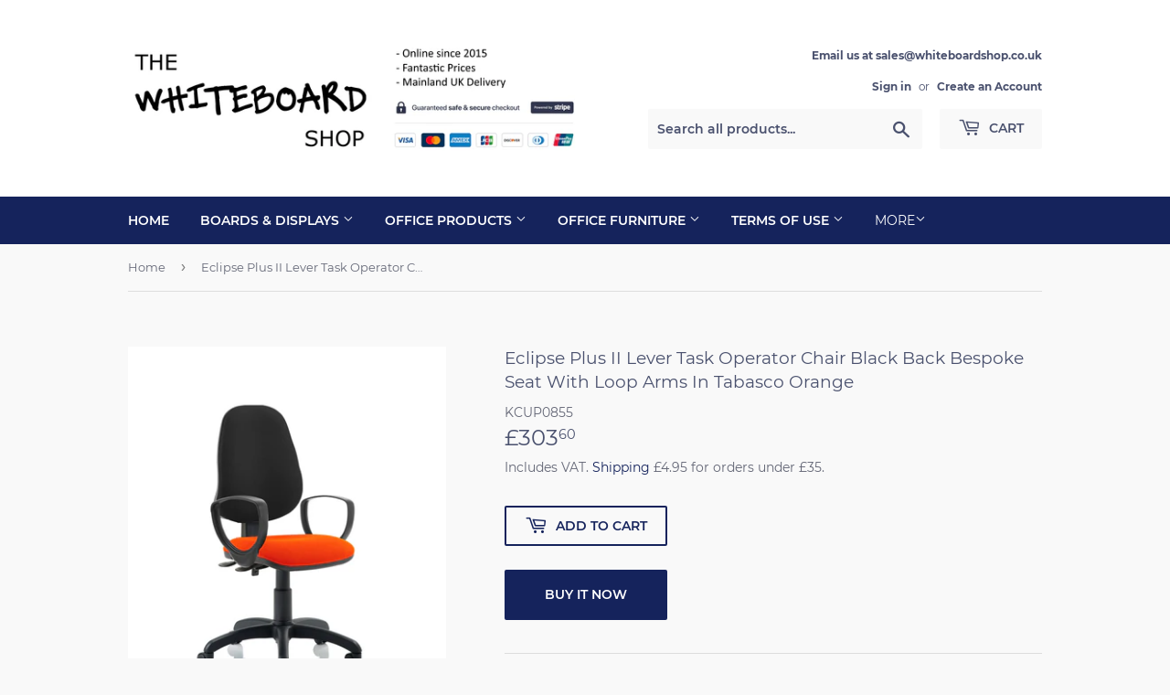

--- FILE ---
content_type: text/html; charset=utf-8
request_url: https://www.whiteboardshop.co.uk/products/eclipse-plus-ii-lever-task-operator-chair-black-back-bespoke-seat-with-loop-arms-in-tabasco-orange
body_size: 29849
content:
<!doctype html>
<html class="no-touch no-js" lang="en">
<head>
	
	

  





   <link rel="amphtml" href="https://www.whiteboardshop.co.uk/a/s/products/eclipse-plus-ii-lever-task-operator-chair-black-back-bespoke-seat-with-loop-arms-in-tabasco-orange">



  <script>(function(H){H.className=H.className.replace(/\bno-js\b/,'js')})(document.documentElement)</script>
  <!-- Basic page needs ================================================== -->
  <meta charset="utf-8">
  <meta http-equiv="X-UA-Compatible" content="IE=edge,chrome=1">

  
  <link rel="shortcut icon" href="//www.whiteboardshop.co.uk/cdn/shop/files/Whiteboard_for_Logo8_32x32.png?v=1624524912" type="image/png" />
  

  <!-- Title and description ================================================== -->
  <title>
  Eclipse Plus II Lever Task Operator Chair Black Back Bespoke Seat With &ndash; Whiteboard Shop UK
  </title>

  
    <meta name="description" content="• Cushioned seat pad with waterfall front • Cushioned dished seat design • Contoured backrest for added comfort • Twin lever mechanism for gas lift and backrest tilt control • Backrest angle adjustment • PCB: permenant contact backrest • Optional armrest • Optional Hi Rise Draughtsman kit">
  

  <!-- Product meta ================================================== -->
  <!-- /snippets/social-meta-tags.liquid -->




<meta property="og:site_name" content="Whiteboard Shop UK">
<meta property="og:url" content="https://www.whiteboardshop.co.uk/products/eclipse-plus-ii-lever-task-operator-chair-black-back-bespoke-seat-with-loop-arms-in-tabasco-orange">
<meta property="og:title" content="Eclipse Plus II Lever Task Operator Chair Black Back Bespoke Seat With">
<meta property="og:type" content="product">
<meta property="og:description" content="• Cushioned seat pad with waterfall front • Cushioned dished seat design • Contoured backrest for added comfort • Twin lever mechanism for gas lift and backrest tilt control • Backrest angle adjustment • PCB: permenant contact backrest • Optional armrest • Optional Hi Rise Draughtsman kit">

  <meta property="og:price:amount" content="303.60">
  <meta property="og:price:currency" content="GBP">

<meta property="og:image" content="http://www.whiteboardshop.co.uk/cdn/shop/products/KCUP0855_1_1200x1200.jpg?v=1666615676">
<meta property="og:image:secure_url" content="https://www.whiteboardshop.co.uk/cdn/shop/products/KCUP0855_1_1200x1200.jpg?v=1666615676">


<meta name="twitter:card" content="summary_large_image">
<meta name="twitter:title" content="Eclipse Plus II Lever Task Operator Chair Black Back Bespoke Seat With">
<meta name="twitter:description" content="• Cushioned seat pad with waterfall front • Cushioned dished seat design • Contoured backrest for added comfort • Twin lever mechanism for gas lift and backrest tilt control • Backrest angle adjustment • PCB: permenant contact backrest • Optional armrest • Optional Hi Rise Draughtsman kit">


  <!-- CSS3 variables ================================================== -->
  <style data-shopify>
  :root {
    --color-body-text: #656877;
    --color-body: #f9f9f9;
  }
</style>


  <!-- Helpers ================================================== -->
  <link rel="canonical" href="https://www.whiteboardshop.co.uk/products/eclipse-plus-ii-lever-task-operator-chair-black-back-bespoke-seat-with-loop-arms-in-tabasco-orange">
  <meta name="viewport" content="width=device-width,initial-scale=1">

  <!-- CSS ================================================== -->
  <link href="//www.whiteboardshop.co.uk/cdn/shop/t/2/assets/theme.scss.css?v=5679050038554685751746690308" rel="stylesheet" type="text/css" media="all" />

  <script>

    var moneyFormat = '£{{amount}}';

    var theme = {
      strings:{
        product:{
          unavailable: "Unavailable",
          will_be_in_stock_after:"Will be in stock after [date]",
          only_left:"Only 1 left!",
          unitPrice: "Unit price",
          unitPriceSeparator: "per"
        },
        navigation:{
          more_link: "More"
        },
        map:{
          addressError: "Error looking up that address",
          addressNoResults: "No results for that address",
          addressQueryLimit: "You have exceeded the Google API usage limit. Consider upgrading to a \u003ca href=\"https:\/\/developers.google.com\/maps\/premium\/usage-limits\"\u003ePremium Plan\u003c\/a\u003e.",
          authError: "There was a problem authenticating your Google Maps API Key."
        }
      },
      settings:{
        cartType: "modal"
      }
    };</script>

  <!-- Header hook for plugins ================================================== -->
  <!-- "snippets/buddha-megamenu.liquid" was not rendered, the associated app was uninstalled -->
  <script>window.performance && window.performance.mark && window.performance.mark('shopify.content_for_header.start');</script><meta id="shopify-digital-wallet" name="shopify-digital-wallet" content="/55576297661/digital_wallets/dialog">
<meta name="shopify-checkout-api-token" content="0d5c51d2237dfc56e4b55b5ce5d3c726">
<meta id="in-context-paypal-metadata" data-shop-id="55576297661" data-venmo-supported="false" data-environment="production" data-locale="en_US" data-paypal-v4="true" data-currency="GBP">
<link rel="alternate" type="application/json+oembed" href="https://www.whiteboardshop.co.uk/products/eclipse-plus-ii-lever-task-operator-chair-black-back-bespoke-seat-with-loop-arms-in-tabasco-orange.oembed">
<script async="async" src="/checkouts/internal/preloads.js?locale=en-GB"></script>
<script id="shopify-features" type="application/json">{"accessToken":"0d5c51d2237dfc56e4b55b5ce5d3c726","betas":["rich-media-storefront-analytics"],"domain":"www.whiteboardshop.co.uk","predictiveSearch":true,"shopId":55576297661,"locale":"en"}</script>
<script>var Shopify = Shopify || {};
Shopify.shop = "whiteboard-shop-uk.myshopify.com";
Shopify.locale = "en";
Shopify.currency = {"active":"GBP","rate":"1.0"};
Shopify.country = "GB";
Shopify.theme = {"name":"Supply","id":124377333949,"schema_name":"Supply","schema_version":"9.5.1","theme_store_id":679,"role":"main"};
Shopify.theme.handle = "null";
Shopify.theme.style = {"id":null,"handle":null};
Shopify.cdnHost = "www.whiteboardshop.co.uk/cdn";
Shopify.routes = Shopify.routes || {};
Shopify.routes.root = "/";</script>
<script type="module">!function(o){(o.Shopify=o.Shopify||{}).modules=!0}(window);</script>
<script>!function(o){function n(){var o=[];function n(){o.push(Array.prototype.slice.apply(arguments))}return n.q=o,n}var t=o.Shopify=o.Shopify||{};t.loadFeatures=n(),t.autoloadFeatures=n()}(window);</script>
<script id="shop-js-analytics" type="application/json">{"pageType":"product"}</script>
<script defer="defer" async type="module" src="//www.whiteboardshop.co.uk/cdn/shopifycloud/shop-js/modules/v2/client.init-shop-cart-sync_BdyHc3Nr.en.esm.js"></script>
<script defer="defer" async type="module" src="//www.whiteboardshop.co.uk/cdn/shopifycloud/shop-js/modules/v2/chunk.common_Daul8nwZ.esm.js"></script>
<script type="module">
  await import("//www.whiteboardshop.co.uk/cdn/shopifycloud/shop-js/modules/v2/client.init-shop-cart-sync_BdyHc3Nr.en.esm.js");
await import("//www.whiteboardshop.co.uk/cdn/shopifycloud/shop-js/modules/v2/chunk.common_Daul8nwZ.esm.js");

  window.Shopify.SignInWithShop?.initShopCartSync?.({"fedCMEnabled":true,"windoidEnabled":true});

</script>
<script>(function() {
  var isLoaded = false;
  function asyncLoad() {
    if (isLoaded) return;
    isLoaded = true;
    var urls = ["https:\/\/app.easyquote.pw\/easyquote.js?url=https:\/\/app.easyquote.pw\u0026shop=whiteboard-shop-uk.myshopify.com","\/\/cdn.ywxi.net\/js\/partner-shopify.js?shop=whiteboard-shop-uk.myshopify.com","https:\/\/www.whiteboardshop.co.uk\/apps\/giraffly-trust\/trust-worker-4fe8c97da612300beecfb832666e35b15496fcb9.js?v=20230710222503\u0026shop=whiteboard-shop-uk.myshopify.com","\/\/cdn.shopify.com\/proxy\/79b73f8f6b7eacf4544a2cc5054c712e97ab1af6ff27517746b22902a1253878\/tabs.tkdigital.dev\/scripts\/ne_smart_tabs_48cd75b70a1062409fa1f0773275c117.js?shop=whiteboard-shop-uk.myshopify.com\u0026sp-cache-control=cHVibGljLCBtYXgtYWdlPTkwMA"];
    for (var i = 0; i < urls.length; i++) {
      var s = document.createElement('script');
      s.type = 'text/javascript';
      s.async = true;
      s.src = urls[i];
      var x = document.getElementsByTagName('script')[0];
      x.parentNode.insertBefore(s, x);
    }
  };
  if(window.attachEvent) {
    window.attachEvent('onload', asyncLoad);
  } else {
    window.addEventListener('load', asyncLoad, false);
  }
})();</script>
<script id="__st">var __st={"a":55576297661,"offset":0,"reqid":"b41817d5-1008-4d0f-a428-df47422fe3da-1769005565","pageurl":"www.whiteboardshop.co.uk\/products\/eclipse-plus-ii-lever-task-operator-chair-black-back-bespoke-seat-with-loop-arms-in-tabasco-orange","u":"98b47d22e33c","p":"product","rtyp":"product","rid":7368135442621};</script>
<script>window.ShopifyPaypalV4VisibilityTracking = true;</script>
<script id="captcha-bootstrap">!function(){'use strict';const t='contact',e='account',n='new_comment',o=[[t,t],['blogs',n],['comments',n],[t,'customer']],c=[[e,'customer_login'],[e,'guest_login'],[e,'recover_customer_password'],[e,'create_customer']],r=t=>t.map((([t,e])=>`form[action*='/${t}']:not([data-nocaptcha='true']) input[name='form_type'][value='${e}']`)).join(','),a=t=>()=>t?[...document.querySelectorAll(t)].map((t=>t.form)):[];function s(){const t=[...o],e=r(t);return a(e)}const i='password',u='form_key',d=['recaptcha-v3-token','g-recaptcha-response','h-captcha-response',i],f=()=>{try{return window.sessionStorage}catch{return}},m='__shopify_v',_=t=>t.elements[u];function p(t,e,n=!1){try{const o=window.sessionStorage,c=JSON.parse(o.getItem(e)),{data:r}=function(t){const{data:e,action:n}=t;return t[m]||n?{data:e,action:n}:{data:t,action:n}}(c);for(const[e,n]of Object.entries(r))t.elements[e]&&(t.elements[e].value=n);n&&o.removeItem(e)}catch(o){console.error('form repopulation failed',{error:o})}}const l='form_type',E='cptcha';function T(t){t.dataset[E]=!0}const w=window,h=w.document,L='Shopify',v='ce_forms',y='captcha';let A=!1;((t,e)=>{const n=(g='f06e6c50-85a8-45c8-87d0-21a2b65856fe',I='https://cdn.shopify.com/shopifycloud/storefront-forms-hcaptcha/ce_storefront_forms_captcha_hcaptcha.v1.5.2.iife.js',D={infoText:'Protected by hCaptcha',privacyText:'Privacy',termsText:'Terms'},(t,e,n)=>{const o=w[L][v],c=o.bindForm;if(c)return c(t,g,e,D).then(n);var r;o.q.push([[t,g,e,D],n]),r=I,A||(h.body.append(Object.assign(h.createElement('script'),{id:'captcha-provider',async:!0,src:r})),A=!0)});var g,I,D;w[L]=w[L]||{},w[L][v]=w[L][v]||{},w[L][v].q=[],w[L][y]=w[L][y]||{},w[L][y].protect=function(t,e){n(t,void 0,e),T(t)},Object.freeze(w[L][y]),function(t,e,n,w,h,L){const[v,y,A,g]=function(t,e,n){const i=e?o:[],u=t?c:[],d=[...i,...u],f=r(d),m=r(i),_=r(d.filter((([t,e])=>n.includes(e))));return[a(f),a(m),a(_),s()]}(w,h,L),I=t=>{const e=t.target;return e instanceof HTMLFormElement?e:e&&e.form},D=t=>v().includes(t);t.addEventListener('submit',(t=>{const e=I(t);if(!e)return;const n=D(e)&&!e.dataset.hcaptchaBound&&!e.dataset.recaptchaBound,o=_(e),c=g().includes(e)&&(!o||!o.value);(n||c)&&t.preventDefault(),c&&!n&&(function(t){try{if(!f())return;!function(t){const e=f();if(!e)return;const n=_(t);if(!n)return;const o=n.value;o&&e.removeItem(o)}(t);const e=Array.from(Array(32),(()=>Math.random().toString(36)[2])).join('');!function(t,e){_(t)||t.append(Object.assign(document.createElement('input'),{type:'hidden',name:u})),t.elements[u].value=e}(t,e),function(t,e){const n=f();if(!n)return;const o=[...t.querySelectorAll(`input[type='${i}']`)].map((({name:t})=>t)),c=[...d,...o],r={};for(const[a,s]of new FormData(t).entries())c.includes(a)||(r[a]=s);n.setItem(e,JSON.stringify({[m]:1,action:t.action,data:r}))}(t,e)}catch(e){console.error('failed to persist form',e)}}(e),e.submit())}));const S=(t,e)=>{t&&!t.dataset[E]&&(n(t,e.some((e=>e===t))),T(t))};for(const o of['focusin','change'])t.addEventListener(o,(t=>{const e=I(t);D(e)&&S(e,y())}));const B=e.get('form_key'),M=e.get(l),P=B&&M;t.addEventListener('DOMContentLoaded',(()=>{const t=y();if(P)for(const e of t)e.elements[l].value===M&&p(e,B);[...new Set([...A(),...v().filter((t=>'true'===t.dataset.shopifyCaptcha))])].forEach((e=>S(e,t)))}))}(h,new URLSearchParams(w.location.search),n,t,e,['guest_login'])})(!0,!0)}();</script>
<script integrity="sha256-4kQ18oKyAcykRKYeNunJcIwy7WH5gtpwJnB7kiuLZ1E=" data-source-attribution="shopify.loadfeatures" defer="defer" src="//www.whiteboardshop.co.uk/cdn/shopifycloud/storefront/assets/storefront/load_feature-a0a9edcb.js" crossorigin="anonymous"></script>
<script data-source-attribution="shopify.dynamic_checkout.dynamic.init">var Shopify=Shopify||{};Shopify.PaymentButton=Shopify.PaymentButton||{isStorefrontPortableWallets:!0,init:function(){window.Shopify.PaymentButton.init=function(){};var t=document.createElement("script");t.src="https://www.whiteboardshop.co.uk/cdn/shopifycloud/portable-wallets/latest/portable-wallets.en.js",t.type="module",document.head.appendChild(t)}};
</script>
<script data-source-attribution="shopify.dynamic_checkout.buyer_consent">
  function portableWalletsHideBuyerConsent(e){var t=document.getElementById("shopify-buyer-consent"),n=document.getElementById("shopify-subscription-policy-button");t&&n&&(t.classList.add("hidden"),t.setAttribute("aria-hidden","true"),n.removeEventListener("click",e))}function portableWalletsShowBuyerConsent(e){var t=document.getElementById("shopify-buyer-consent"),n=document.getElementById("shopify-subscription-policy-button");t&&n&&(t.classList.remove("hidden"),t.removeAttribute("aria-hidden"),n.addEventListener("click",e))}window.Shopify?.PaymentButton&&(window.Shopify.PaymentButton.hideBuyerConsent=portableWalletsHideBuyerConsent,window.Shopify.PaymentButton.showBuyerConsent=portableWalletsShowBuyerConsent);
</script>
<script>
  function portableWalletsCleanup(e){e&&e.src&&console.error("Failed to load portable wallets script "+e.src);var t=document.querySelectorAll("shopify-accelerated-checkout .shopify-payment-button__skeleton, shopify-accelerated-checkout-cart .wallet-cart-button__skeleton"),e=document.getElementById("shopify-buyer-consent");for(let e=0;e<t.length;e++)t[e].remove();e&&e.remove()}function portableWalletsNotLoadedAsModule(e){e instanceof ErrorEvent&&"string"==typeof e.message&&e.message.includes("import.meta")&&"string"==typeof e.filename&&e.filename.includes("portable-wallets")&&(window.removeEventListener("error",portableWalletsNotLoadedAsModule),window.Shopify.PaymentButton.failedToLoad=e,"loading"===document.readyState?document.addEventListener("DOMContentLoaded",window.Shopify.PaymentButton.init):window.Shopify.PaymentButton.init())}window.addEventListener("error",portableWalletsNotLoadedAsModule);
</script>

<script type="module" src="https://www.whiteboardshop.co.uk/cdn/shopifycloud/portable-wallets/latest/portable-wallets.en.js" onError="portableWalletsCleanup(this)" crossorigin="anonymous"></script>
<script nomodule>
  document.addEventListener("DOMContentLoaded", portableWalletsCleanup);
</script>

<link id="shopify-accelerated-checkout-styles" rel="stylesheet" media="screen" href="https://www.whiteboardshop.co.uk/cdn/shopifycloud/portable-wallets/latest/accelerated-checkout-backwards-compat.css" crossorigin="anonymous">
<style id="shopify-accelerated-checkout-cart">
        #shopify-buyer-consent {
  margin-top: 1em;
  display: inline-block;
  width: 100%;
}

#shopify-buyer-consent.hidden {
  display: none;
}

#shopify-subscription-policy-button {
  background: none;
  border: none;
  padding: 0;
  text-decoration: underline;
  font-size: inherit;
  cursor: pointer;
}

#shopify-subscription-policy-button::before {
  box-shadow: none;
}

      </style>

<script>window.performance && window.performance.mark && window.performance.mark('shopify.content_for_header.end');</script>

  
  

  <script src="//www.whiteboardshop.co.uk/cdn/shop/t/2/assets/jquery-2.2.3.min.js?v=58211863146907186831624524658" type="text/javascript"></script>

  <script src="//www.whiteboardshop.co.uk/cdn/shop/t/2/assets/lazysizes.min.js?v=8147953233334221341624524658" async="async"></script>
  <script src="//www.whiteboardshop.co.uk/cdn/shop/t/2/assets/vendor.js?v=106177282645720727331624524660" defer="defer"></script>
  <script src="//www.whiteboardshop.co.uk/cdn/shop/t/2/assets/theme.js?v=8756856857736833641624524672" defer="defer"></script>


<!-- BEGIN app block: shopify://apps/pandectes-gdpr/blocks/banner/58c0baa2-6cc1-480c-9ea6-38d6d559556a -->
  
    
      <!-- TCF is active, scripts are loaded above -->
      
      <script>
        
          window.PandectesSettings = {"store":{"id":55576297661,"plan":"basic","theme":"supply","primaryLocale":"en","adminMode":false,"headless":false,"storefrontRootDomain":"","checkoutRootDomain":"","storefrontAccessToken":""},"tsPublished":1746690406,"declaration":{"showType":true,"showPurpose":false,"showProvider":false,"declIntroText":"","showDateGenerated":true},"language":{"unpublished":[],"languageMode":"Single","fallbackLanguage":"en","languageDetection":"browser","languagesSupported":[]},"texts":{"managed":{"headerText":{"en":"We respect your privacy"},"consentText":{"en":"This website uses cookies to ensure you get the best experience."},"linkText":{"en":"Learn more"},"imprintText":{"en":"Imprint"},"googleLinkText":{"en":"Google's Privacy Terms"},"allowButtonText":{"en":"Accept"},"denyButtonText":{"en":"Decline"},"dismissButtonText":{"en":"Ok"},"leaveSiteButtonText":{"en":"Leave this site"},"preferencesButtonText":{"en":"Preferences"},"cookiePolicyText":{"en":"Cookie policy"},"preferencesPopupTitleText":{"en":"Manage consent preferences"},"preferencesPopupIntroText":{"en":"When you visit any web site, it may store or retrieve information on your browser, mostly in the form of cookies. This information might be about you, your preferences or your device and is mostly used to make the site work as you expect it to. The information does not usually directly identify you, but it can give you a more personalized web experience."},"preferencesPopupSaveButtonText":{"en":"Save preferences & exit"},"preferencesPopupCloseButtonText":{"en":"Close"},"preferencesPopupAcceptAllButtonText":{"en":"Accept all"},"preferencesPopupRejectAllButtonText":{"en":"Reject all"},"cookiesDetailsText":{"en":"Cookies details"},"preferencesPopupAlwaysAllowedText":{"en":"Always allowed"},"accessSectionParagraphText":{"en":"You have the right to be able to access your personal data at any time. This includes your account information, your order records as well as any GDPR related requests you have made so far. You have the right to request a full report of your data."},"accessSectionTitleText":{"en":"Data Portability"},"accessSectionAccountInfoActionText":{"en":"Personal data"},"accessSectionDownloadReportActionText":{"en":"Request export"},"accessSectionGDPRRequestsActionText":{"en":"Data subject requests"},"accessSectionOrdersRecordsActionText":{"en":"Orders"},"rectificationSectionParagraphText":{"en":"You have the right to request your data to be updated whenever you think it is appropriate."},"rectificationSectionTitleText":{"en":"Data Rectification"},"rectificationCommentPlaceholder":{"en":"Describe what you want to be updated"},"rectificationCommentValidationError":{"en":"Comment is required"},"rectificationSectionEditAccountActionText":{"en":"Request an update"},"erasureSectionTitleText":{"en":"Right to be Forgotten"},"erasureSectionParagraphText":{"en":"Use this option if you want to remove your personal and other data from our store. Keep in mind that this process will delete your account, so you will no longer be able to access or use it anymore."},"erasureSectionRequestDeletionActionText":{"en":"Request personal data deletion"},"consentDate":{"en":"Consent date"},"consentId":{"en":"Consent ID"},"consentSectionChangeConsentActionText":{"en":"Change consent preference"},"consentSectionConsentedText":{"en":"You consented to the cookies policy of this website on"},"consentSectionNoConsentText":{"en":"You have not consented to the cookies policy of this website."},"consentSectionTitleText":{"en":"Your cookie consent"},"consentStatus":{"en":"Consent preference"},"confirmationFailureMessage":{"en":"Your request was not verified. Please try again and if problem persists, contact store owner for assistance"},"confirmationFailureTitle":{"en":"A problem occurred"},"confirmationSuccessMessage":{"en":"We will soon get back to you as to your request."},"confirmationSuccessTitle":{"en":"Your request is verified"},"guestsSupportEmailFailureMessage":{"en":"Your request was not submitted. Please try again and if problem persists, contact store owner for assistance."},"guestsSupportEmailFailureTitle":{"en":"A problem occurred"},"guestsSupportEmailPlaceholder":{"en":"E-mail address"},"guestsSupportEmailSuccessMessage":{"en":"If you are registered as a customer of this store, you will soon receive an email with instructions on how to proceed."},"guestsSupportEmailSuccessTitle":{"en":"Thank you for your request"},"guestsSupportEmailValidationError":{"en":"Email is not valid"},"guestsSupportInfoText":{"en":"Please login with your customer account to further proceed."},"submitButton":{"en":"Submit"},"submittingButton":{"en":"Submitting..."},"cancelButton":{"en":"Cancel"},"declIntroText":{"en":"We use cookies to optimize website functionality, analyze the performance, and provide personalized experience to you. Some cookies are essential to make the website operate and function correctly. Those cookies cannot be disabled. In this window you can manage your preference of cookies."},"declName":{"en":"Name"},"declPurpose":{"en":"Purpose"},"declType":{"en":"Type"},"declRetention":{"en":"Retention"},"declProvider":{"en":"Provider"},"declFirstParty":{"en":"First-party"},"declThirdParty":{"en":"Third-party"},"declSeconds":{"en":"seconds"},"declMinutes":{"en":"minutes"},"declHours":{"en":"hours"},"declDays":{"en":"days"},"declMonths":{"en":"months"},"declYears":{"en":"years"},"declSession":{"en":"Session"},"declDomain":{"en":"Domain"},"declPath":{"en":"Path"}},"categories":{"strictlyNecessaryCookiesTitleText":{"en":"Strictly necessary cookies"},"strictlyNecessaryCookiesDescriptionText":{"en":"These cookies are essential in order to enable you to move around the website and use its features, such as accessing secure areas of the website. Without these cookies services you have asked for, like shopping baskets or e-billing, cannot be provided."},"functionalityCookiesTitleText":{"en":"Functionality cookies"},"functionalityCookiesDescriptionText":{"en":"These cookies allow the website to remember choices you make (such as your user name, language or the region you are in) and provide enhanced, more personal features. For instance, a website may be able to provide you with local weather reports or traffic news by storing in a cookie the region in which you are currently located. These cookies can also be used to remember changes you have made to text size, fonts and other parts of web pages that you can customise. They may also be used to provide services you have asked for such as watching a video or commenting on a blog. The information these cookies collect may be anonymised and they cannot track your browsing activity on other websites."},"performanceCookiesTitleText":{"en":"Performance cookies"},"performanceCookiesDescriptionText":{"en":"These cookies collect information about how visitors use a website, for instance which pages visitors go to most often, and if they get error messages from web pages. These cookies don’t collect information that identifies a visitor. All information these cookies collect is aggregated and therefore anonymous. It is only used to improve how a website works."},"targetingCookiesTitleText":{"en":"Targeting cookies"},"targetingCookiesDescriptionText":{"en":"These cookies are used to deliver adverts more relevant to you and your interests They are also used to limit the number of times you see an advertisement as well as help measure the effectiveness of the advertising campaign. They are usually placed by advertising networks with the website operator’s permission. They remember that you have visited a website and this information is shared with other organisations such as advertisers. Quite often targeting or advertising cookies will be linked to site functionality provided by the other organisation."},"unclassifiedCookiesTitleText":{"en":"Unclassified cookies"},"unclassifiedCookiesDescriptionText":{"en":"Unclassified cookies are cookies that we are in the process of classifying, together with the providers of individual cookies."}},"auto":{}},"library":{"previewMode":false,"fadeInTimeout":0,"defaultBlocked":7,"showLink":true,"showImprintLink":false,"showGoogleLink":false,"enabled":true,"cookie":{"expiryDays":365,"secure":true,"domain":""},"dismissOnScroll":false,"dismissOnWindowClick":false,"dismissOnTimeout":false,"palette":{"popup":{"background":"#FFFFFF","backgroundForCalculations":{"a":1,"b":255,"g":255,"r":255},"text":"#5C5C5C"},"button":{"background":"#5C5C5C","backgroundForCalculations":{"a":1,"b":92,"g":92,"r":92},"text":"#FFFFFF","textForCalculation":{"a":1,"b":255,"g":255,"r":255},"border":"transparent"}},"content":{"href":"https://www.whiteboardshop.co.uk/pages/privacy-policy","imprintHref":"/","close":"&#10005;","target":"_blank","logo":""},"window":"<div role=\"dialog\" aria-live=\"polite\" aria-label=\"cookieconsent\" aria-describedby=\"cookieconsent:desc\" id=\"pandectes-banner\" class=\"cc-window-wrapper cc-top-wrapper\"><div class=\"pd-cookie-banner-window cc-window {{classes}}\"><!--googleoff: all-->{{children}}<!--googleon: all--></div></div>","compliance":{"opt-both":"<div class=\"cc-compliance cc-highlight\">{{deny}}{{allow}}</div>"},"type":"opt-both","layouts":{"basic":"{{messagelink}}{{compliance}}"},"position":"top","theme":"edgeless","revokable":false,"animateRevokable":false,"revokableReset":false,"revokableLogoUrl":"https://whiteboard-shop-uk.myshopify.com/cdn/shop/files/pandectes-reopen-logo.png","revokablePlacement":"bottom-left","revokableMarginHorizontal":15,"revokableMarginVertical":15,"static":false,"autoAttach":true,"hasTransition":true,"blacklistPage":[""],"elements":{"close":"<button aria-label=\"dismiss cookie message\" type=\"button\" tabindex=\"0\" class=\"cc-close\">{{close}}</button>","dismiss":"<button aria-label=\"dismiss cookie message\" type=\"button\" tabindex=\"0\" class=\"cc-btn cc-btn-decision cc-dismiss\">{{dismiss}}</button>","allow":"<button aria-label=\"allow cookies\" type=\"button\" tabindex=\"0\" class=\"cc-btn cc-btn-decision cc-allow\">{{allow}}</button>","deny":"<button aria-label=\"deny cookies\" type=\"button\" tabindex=\"0\" class=\"cc-btn cc-btn-decision cc-deny\">{{deny}}</button>","preferences":"<button aria-label=\"settings cookies\" tabindex=\"0\" type=\"button\" class=\"cc-btn cc-settings\" onclick=\"Pandectes.fn.openPreferences()\">{{preferences}}</button>"}},"geolocation":{"auOnly":false,"brOnly":false,"caOnly":false,"chOnly":false,"euOnly":false,"jpOnly":false,"nzOnly":false,"thOnly":false,"zaOnly":false,"canadaOnly":false,"globalVisibility":true},"dsr":{"guestsSupport":false,"accessSectionDownloadReportAuto":false},"banner":{"resetTs":1620314629,"extraCss":"        .cc-banner-logo {max-width: 24em!important;}    @media(min-width: 768px) {.cc-window.cc-floating{max-width: 24em!important;width: 24em!important;}}    .cc-message, .pd-cookie-banner-window .cc-header, .cc-logo {text-align: left}    .cc-window-wrapper{z-index: 16777100;}    .cc-window{z-index: 16777100;font-family: inherit;}    .pd-cookie-banner-window .cc-header{font-family: inherit;}    .pd-cp-ui{font-family: inherit; background-color: #FFFFFF;color:#5C5C5C;}    button.pd-cp-btn, a.pd-cp-btn{background-color:#5C5C5C;color:#FFFFFF!important;}    input + .pd-cp-preferences-slider{background-color: rgba(92, 92, 92, 0.3)}    .pd-cp-scrolling-section::-webkit-scrollbar{background-color: rgba(92, 92, 92, 0.3)}    input:checked + .pd-cp-preferences-slider{background-color: rgba(92, 92, 92, 1)}    .pd-cp-scrolling-section::-webkit-scrollbar-thumb {background-color: rgba(92, 92, 92, 1)}    .pd-cp-ui-close{color:#5C5C5C;}    .pd-cp-preferences-slider:before{background-color: #FFFFFF}    .pd-cp-title:before {border-color: #5C5C5C!important}    .pd-cp-preferences-slider{background-color:#5C5C5C}    .pd-cp-toggle{color:#5C5C5C!important}    @media(max-width:699px) {.pd-cp-ui-close-top svg {fill: #5C5C5C}}    .pd-cp-toggle:hover,.pd-cp-toggle:visited,.pd-cp-toggle:active{color:#5C5C5C!important}    .pd-cookie-banner-window {}  ","customJavascript":{},"showPoweredBy":false,"logoHeight":40,"revokableTrigger":false,"hybridStrict":false,"cookiesBlockedByDefault":"7","isActive":true,"implicitSavePreferences":false,"cookieIcon":true,"blockBots":false,"showCookiesDetails":true,"hasTransition":true,"blockingPage":false,"showOnlyLandingPage":false,"leaveSiteUrl":"https://pandectes.io","linkRespectStoreLang":false},"cookies":{"0":[{"name":"_tracking_consent","type":"http","domain":".whiteboardshop.co.uk","path":"/","provider":"Shopify","firstParty":false,"retention":"1 year(s)","expires":1,"unit":"declYears","purpose":{"en":"Used to store a user's preferences if a merchant has set up privacy rules in the visitor's region."}},{"name":"_pandectes_gdpr","type":"http","domain":".www.whiteboardshop.co.uk","path":"/","provider":"Pandectes","firstParty":true,"retention":"1 year(s)","expires":1,"unit":"declYears","purpose":{"en":"Used for the functionality of the cookies consent banner."}},{"name":"secure_customer_sig","type":"http","domain":"www.whiteboardshop.co.uk","path":"/","provider":"Shopify","firstParty":true,"retention":"1 year(s)","expires":1,"unit":"declYears","purpose":{"en":"Used to identify a user after they sign into a shop as a customer so they do not need to log in again."}},{"name":"localization","type":"http","domain":"www.whiteboardshop.co.uk","path":"/","provider":"Shopify","firstParty":true,"retention":"1 year(s)","expires":1,"unit":"declYears","purpose":{"en":"Used to localize the cart to the correct country."}},{"name":"keep_alive","type":"http","domain":"www.whiteboardshop.co.uk","path":"/","provider":"Shopify","firstParty":true,"retention":"Session","expires":-56,"unit":"declYears","purpose":{"en":"Used when international domain redirection is enabled to determine if a request is the first one of a session."}}],"1":[{"name":"trustedsite_visit","type":"http","domain":"www.whiteboardshop.co.uk","path":"/","provider":"McAfee","firstParty":true,"retention":"1 day(s)","expires":1,"unit":"declDays","purpose":{"en":"Used by McAfee Secure."}},{"name":"trustedsite_tm_float_seen","type":"http","domain":"www.whiteboardshop.co.uk","path":"/","provider":"McAfee","firstParty":true,"retention":"5 minute(s)","expires":5,"unit":"declMinutes","purpose":{"en":"Used by McAfee Secure."}}],"2":[{"name":"_shopify_s","type":"http","domain":"www.whiteboardshop.co.uk","path":"/","provider":"Shopify","firstParty":true,"retention":"30 minute(s)","expires":30,"unit":"declMinutes","purpose":{"en":"Used to identify a given browser session/shop combination. Duration is 30 minute rolling expiry of last use."}},{"name":"_shopify_sa_t","type":"http","domain":"www.whiteboardshop.co.uk","path":"/","provider":"Shopify","firstParty":true,"retention":"30 minute(s)","expires":30,"unit":"declMinutes","purpose":{"en":"Capture the landing page of visitor when they come from other sites to support marketing analytics."}},{"name":"_orig_referrer","type":"http","domain":".whiteboardshop.co.uk","path":"/","provider":"Shopify","firstParty":false,"retention":"2 week(s)","expires":2,"unit":"declWeeks","purpose":{"en":"Allows merchant to identify where people are visiting them from."}},{"name":"_shopify_y","type":"http","domain":".whiteboardshop.co.uk","path":"/","provider":"Shopify","firstParty":false,"retention":"1 year(s)","expires":1,"unit":"declYears","purpose":{"en":"Shopify analytics."}},{"name":"_landing_page","type":"http","domain":".whiteboardshop.co.uk","path":"/","provider":"Shopify","firstParty":false,"retention":"2 week(s)","expires":2,"unit":"declWeeks","purpose":{"en":"Capture the landing page of visitor when they come from other sites."}},{"name":"_shopify_s","type":"http","domain":".whiteboardshop.co.uk","path":"/","provider":"Shopify","firstParty":false,"retention":"30 minute(s)","expires":30,"unit":"declMinutes","purpose":{"en":"Used to identify a given browser session/shop combination. Duration is 30 minute rolling expiry of last use."}},{"name":"_shopify_sa_p","type":"http","domain":"www.whiteboardshop.co.uk","path":"/","provider":"Shopify","firstParty":true,"retention":"30 minute(s)","expires":30,"unit":"declMinutes","purpose":{"en":"Capture the landing page of visitor when they come from other sites to support marketing analytics."}},{"name":"_ga","type":"http","domain":".whiteboardshop.co.uk","path":"/","provider":"Google","firstParty":false,"retention":"1 year(s)","expires":1,"unit":"declYears","purpose":{"en":"Cookie is set by Google Analytics with unknown functionality"}},{"name":"_shopify_sa_t","type":"http","domain":".whiteboardshop.co.uk","path":"/","provider":"Shopify","firstParty":false,"retention":"30 minute(s)","expires":30,"unit":"declMinutes","purpose":{"en":"Capture the landing page of visitor when they come from other sites to support marketing analytics."}},{"name":"_shopify_sa_p","type":"http","domain":".whiteboardshop.co.uk","path":"/","provider":"Shopify","firstParty":false,"retention":"30 minute(s)","expires":30,"unit":"declMinutes","purpose":{"en":"Capture the landing page of visitor when they come from other sites to support marketing analytics."}},{"name":"_shopify_s","type":"http","domain":"uk","path":"/","provider":"Shopify","firstParty":false,"retention":"Session","expires":1,"unit":"declSeconds","purpose":{"en":"Used to identify a given browser session/shop combination. Duration is 30 minute rolling expiry of last use."}},{"name":"_shopify_s","type":"http","domain":"co.uk","path":"/","provider":"Shopify","firstParty":false,"retention":"Session","expires":1,"unit":"declSeconds","purpose":{"en":"Used to identify a given browser session/shop combination. Duration is 30 minute rolling expiry of last use."}},{"name":"_ga_*","type":"http","domain":".whiteboardshop.co.uk","path":"/","provider":"Google","firstParty":false,"retention":"1 year(s)","expires":1,"unit":"declYears","purpose":{"en":""}}],"4":[{"name":"_gcl_au","type":"http","domain":".whiteboardshop.co.uk","path":"/","provider":"Google","firstParty":false,"retention":"3 month(s)","expires":3,"unit":"declMonths","purpose":{"en":"Cookie is placed by Google Tag Manager to track conversions."}}],"8":[{"name":"wpm-test-cookie","type":"http","domain":"uk","path":"/","provider":"Unknown","firstParty":false,"retention":"Session","expires":1,"unit":"declSeconds","purpose":{"en":""}},{"name":"wpm-test-cookie","type":"http","domain":"co.uk","path":"/","provider":"Unknown","firstParty":false,"retention":"Session","expires":1,"unit":"declSeconds","purpose":{"en":""}},{"name":"wpm-test-cookie","type":"http","domain":"www.whiteboardshop.co.uk","path":"/","provider":"Unknown","firstParty":true,"retention":"Session","expires":1,"unit":"declSeconds","purpose":{"en":""}},{"name":"wpm-test-cookie","type":"http","domain":"whiteboardshop.co.uk","path":"/","provider":"Unknown","firstParty":false,"retention":"Session","expires":1,"unit":"declSeconds","purpose":{"en":""}}]},"blocker":{"isActive":false,"googleConsentMode":{"id":"","analyticsId":"","adwordsId":"","isActive":false,"adStorageCategory":4,"analyticsStorageCategory":2,"personalizationStorageCategory":1,"functionalityStorageCategory":1,"customEvent":false,"securityStorageCategory":0,"redactData":false,"urlPassthrough":false,"dataLayerProperty":"dataLayer","waitForUpdate":0,"useNativeChannel":false},"facebookPixel":{"id":"","isActive":false,"ldu":false},"microsoft":{"isActive":false,"uetTags":""},"rakuten":{"isActive":false,"cmp":false,"ccpa":false},"klaviyoIsActive":false,"gpcIsActive":false,"defaultBlocked":7,"patterns":{"whiteList":[],"blackList":{"1":[],"2":[],"4":[],"8":[]},"iframesWhiteList":[],"iframesBlackList":{"1":[],"2":[],"4":[],"8":[]},"beaconsWhiteList":[],"beaconsBlackList":{"1":[],"2":[],"4":[],"8":[]}}}};
        
        window.addEventListener('DOMContentLoaded', function(){
          const script = document.createElement('script');
          
            script.src = "https://cdn.shopify.com/extensions/019be0cb-53b8-76dc-af6c-64bb112d8731/gdpr-239/assets/pandectes-core.js";
          
          script.defer = true;
          document.body.appendChild(script);
        })
      </script>
    
  


<!-- END app block --><link href="https://monorail-edge.shopifysvc.com" rel="dns-prefetch">
<script>(function(){if ("sendBeacon" in navigator && "performance" in window) {try {var session_token_from_headers = performance.getEntriesByType('navigation')[0].serverTiming.find(x => x.name == '_s').description;} catch {var session_token_from_headers = undefined;}var session_cookie_matches = document.cookie.match(/_shopify_s=([^;]*)/);var session_token_from_cookie = session_cookie_matches && session_cookie_matches.length === 2 ? session_cookie_matches[1] : "";var session_token = session_token_from_headers || session_token_from_cookie || "";function handle_abandonment_event(e) {var entries = performance.getEntries().filter(function(entry) {return /monorail-edge.shopifysvc.com/.test(entry.name);});if (!window.abandonment_tracked && entries.length === 0) {window.abandonment_tracked = true;var currentMs = Date.now();var navigation_start = performance.timing.navigationStart;var payload = {shop_id: 55576297661,url: window.location.href,navigation_start,duration: currentMs - navigation_start,session_token,page_type: "product"};window.navigator.sendBeacon("https://monorail-edge.shopifysvc.com/v1/produce", JSON.stringify({schema_id: "online_store_buyer_site_abandonment/1.1",payload: payload,metadata: {event_created_at_ms: currentMs,event_sent_at_ms: currentMs}}));}}window.addEventListener('pagehide', handle_abandonment_event);}}());</script>
<script id="web-pixels-manager-setup">(function e(e,d,r,n,o){if(void 0===o&&(o={}),!Boolean(null===(a=null===(i=window.Shopify)||void 0===i?void 0:i.analytics)||void 0===a?void 0:a.replayQueue)){var i,a;window.Shopify=window.Shopify||{};var t=window.Shopify;t.analytics=t.analytics||{};var s=t.analytics;s.replayQueue=[],s.publish=function(e,d,r){return s.replayQueue.push([e,d,r]),!0};try{self.performance.mark("wpm:start")}catch(e){}var l=function(){var e={modern:/Edge?\/(1{2}[4-9]|1[2-9]\d|[2-9]\d{2}|\d{4,})\.\d+(\.\d+|)|Firefox\/(1{2}[4-9]|1[2-9]\d|[2-9]\d{2}|\d{4,})\.\d+(\.\d+|)|Chrom(ium|e)\/(9{2}|\d{3,})\.\d+(\.\d+|)|(Maci|X1{2}).+ Version\/(15\.\d+|(1[6-9]|[2-9]\d|\d{3,})\.\d+)([,.]\d+|)( \(\w+\)|)( Mobile\/\w+|) Safari\/|Chrome.+OPR\/(9{2}|\d{3,})\.\d+\.\d+|(CPU[ +]OS|iPhone[ +]OS|CPU[ +]iPhone|CPU IPhone OS|CPU iPad OS)[ +]+(15[._]\d+|(1[6-9]|[2-9]\d|\d{3,})[._]\d+)([._]\d+|)|Android:?[ /-](13[3-9]|1[4-9]\d|[2-9]\d{2}|\d{4,})(\.\d+|)(\.\d+|)|Android.+Firefox\/(13[5-9]|1[4-9]\d|[2-9]\d{2}|\d{4,})\.\d+(\.\d+|)|Android.+Chrom(ium|e)\/(13[3-9]|1[4-9]\d|[2-9]\d{2}|\d{4,})\.\d+(\.\d+|)|SamsungBrowser\/([2-9]\d|\d{3,})\.\d+/,legacy:/Edge?\/(1[6-9]|[2-9]\d|\d{3,})\.\d+(\.\d+|)|Firefox\/(5[4-9]|[6-9]\d|\d{3,})\.\d+(\.\d+|)|Chrom(ium|e)\/(5[1-9]|[6-9]\d|\d{3,})\.\d+(\.\d+|)([\d.]+$|.*Safari\/(?![\d.]+ Edge\/[\d.]+$))|(Maci|X1{2}).+ Version\/(10\.\d+|(1[1-9]|[2-9]\d|\d{3,})\.\d+)([,.]\d+|)( \(\w+\)|)( Mobile\/\w+|) Safari\/|Chrome.+OPR\/(3[89]|[4-9]\d|\d{3,})\.\d+\.\d+|(CPU[ +]OS|iPhone[ +]OS|CPU[ +]iPhone|CPU IPhone OS|CPU iPad OS)[ +]+(10[._]\d+|(1[1-9]|[2-9]\d|\d{3,})[._]\d+)([._]\d+|)|Android:?[ /-](13[3-9]|1[4-9]\d|[2-9]\d{2}|\d{4,})(\.\d+|)(\.\d+|)|Mobile Safari.+OPR\/([89]\d|\d{3,})\.\d+\.\d+|Android.+Firefox\/(13[5-9]|1[4-9]\d|[2-9]\d{2}|\d{4,})\.\d+(\.\d+|)|Android.+Chrom(ium|e)\/(13[3-9]|1[4-9]\d|[2-9]\d{2}|\d{4,})\.\d+(\.\d+|)|Android.+(UC? ?Browser|UCWEB|U3)[ /]?(15\.([5-9]|\d{2,})|(1[6-9]|[2-9]\d|\d{3,})\.\d+)\.\d+|SamsungBrowser\/(5\.\d+|([6-9]|\d{2,})\.\d+)|Android.+MQ{2}Browser\/(14(\.(9|\d{2,})|)|(1[5-9]|[2-9]\d|\d{3,})(\.\d+|))(\.\d+|)|K[Aa][Ii]OS\/(3\.\d+|([4-9]|\d{2,})\.\d+)(\.\d+|)/},d=e.modern,r=e.legacy,n=navigator.userAgent;return n.match(d)?"modern":n.match(r)?"legacy":"unknown"}(),u="modern"===l?"modern":"legacy",c=(null!=n?n:{modern:"",legacy:""})[u],f=function(e){return[e.baseUrl,"/wpm","/b",e.hashVersion,"modern"===e.buildTarget?"m":"l",".js"].join("")}({baseUrl:d,hashVersion:r,buildTarget:u}),m=function(e){var d=e.version,r=e.bundleTarget,n=e.surface,o=e.pageUrl,i=e.monorailEndpoint;return{emit:function(e){var a=e.status,t=e.errorMsg,s=(new Date).getTime(),l=JSON.stringify({metadata:{event_sent_at_ms:s},events:[{schema_id:"web_pixels_manager_load/3.1",payload:{version:d,bundle_target:r,page_url:o,status:a,surface:n,error_msg:t},metadata:{event_created_at_ms:s}}]});if(!i)return console&&console.warn&&console.warn("[Web Pixels Manager] No Monorail endpoint provided, skipping logging."),!1;try{return self.navigator.sendBeacon.bind(self.navigator)(i,l)}catch(e){}var u=new XMLHttpRequest;try{return u.open("POST",i,!0),u.setRequestHeader("Content-Type","text/plain"),u.send(l),!0}catch(e){return console&&console.warn&&console.warn("[Web Pixels Manager] Got an unhandled error while logging to Monorail."),!1}}}}({version:r,bundleTarget:l,surface:e.surface,pageUrl:self.location.href,monorailEndpoint:e.monorailEndpoint});try{o.browserTarget=l,function(e){var d=e.src,r=e.async,n=void 0===r||r,o=e.onload,i=e.onerror,a=e.sri,t=e.scriptDataAttributes,s=void 0===t?{}:t,l=document.createElement("script"),u=document.querySelector("head"),c=document.querySelector("body");if(l.async=n,l.src=d,a&&(l.integrity=a,l.crossOrigin="anonymous"),s)for(var f in s)if(Object.prototype.hasOwnProperty.call(s,f))try{l.dataset[f]=s[f]}catch(e){}if(o&&l.addEventListener("load",o),i&&l.addEventListener("error",i),u)u.appendChild(l);else{if(!c)throw new Error("Did not find a head or body element to append the script");c.appendChild(l)}}({src:f,async:!0,onload:function(){if(!function(){var e,d;return Boolean(null===(d=null===(e=window.Shopify)||void 0===e?void 0:e.analytics)||void 0===d?void 0:d.initialized)}()){var d=window.webPixelsManager.init(e)||void 0;if(d){var r=window.Shopify.analytics;r.replayQueue.forEach((function(e){var r=e[0],n=e[1],o=e[2];d.publishCustomEvent(r,n,o)})),r.replayQueue=[],r.publish=d.publishCustomEvent,r.visitor=d.visitor,r.initialized=!0}}},onerror:function(){return m.emit({status:"failed",errorMsg:"".concat(f," has failed to load")})},sri:function(e){var d=/^sha384-[A-Za-z0-9+/=]+$/;return"string"==typeof e&&d.test(e)}(c)?c:"",scriptDataAttributes:o}),m.emit({status:"loading"})}catch(e){m.emit({status:"failed",errorMsg:(null==e?void 0:e.message)||"Unknown error"})}}})({shopId: 55576297661,storefrontBaseUrl: "https://www.whiteboardshop.co.uk",extensionsBaseUrl: "https://extensions.shopifycdn.com/cdn/shopifycloud/web-pixels-manager",monorailEndpoint: "https://monorail-edge.shopifysvc.com/unstable/produce_batch",surface: "storefront-renderer",enabledBetaFlags: ["2dca8a86"],webPixelsConfigList: [{"id":"544932029","configuration":"{\"config\":\"{\\\"pixel_id\\\":\\\"G-0XF5K5RKFF\\\",\\\"target_country\\\":\\\"GB\\\",\\\"gtag_events\\\":[{\\\"type\\\":\\\"begin_checkout\\\",\\\"action_label\\\":\\\"G-0XF5K5RKFF\\\"},{\\\"type\\\":\\\"search\\\",\\\"action_label\\\":\\\"G-0XF5K5RKFF\\\"},{\\\"type\\\":\\\"view_item\\\",\\\"action_label\\\":[\\\"G-0XF5K5RKFF\\\",\\\"MC-RX67HX9X2G\\\"]},{\\\"type\\\":\\\"purchase\\\",\\\"action_label\\\":[\\\"G-0XF5K5RKFF\\\",\\\"MC-RX67HX9X2G\\\"]},{\\\"type\\\":\\\"page_view\\\",\\\"action_label\\\":[\\\"G-0XF5K5RKFF\\\",\\\"MC-RX67HX9X2G\\\"]},{\\\"type\\\":\\\"add_payment_info\\\",\\\"action_label\\\":\\\"G-0XF5K5RKFF\\\"},{\\\"type\\\":\\\"add_to_cart\\\",\\\"action_label\\\":\\\"G-0XF5K5RKFF\\\"}],\\\"enable_monitoring_mode\\\":false}\"}","eventPayloadVersion":"v1","runtimeContext":"OPEN","scriptVersion":"b2a88bafab3e21179ed38636efcd8a93","type":"APP","apiClientId":1780363,"privacyPurposes":[],"dataSharingAdjustments":{"protectedCustomerApprovalScopes":["read_customer_address","read_customer_email","read_customer_name","read_customer_personal_data","read_customer_phone"]}},{"id":"shopify-app-pixel","configuration":"{}","eventPayloadVersion":"v1","runtimeContext":"STRICT","scriptVersion":"0450","apiClientId":"shopify-pixel","type":"APP","privacyPurposes":["ANALYTICS","MARKETING"]},{"id":"shopify-custom-pixel","eventPayloadVersion":"v1","runtimeContext":"LAX","scriptVersion":"0450","apiClientId":"shopify-pixel","type":"CUSTOM","privacyPurposes":["ANALYTICS","MARKETING"]}],isMerchantRequest: false,initData: {"shop":{"name":"Whiteboard Shop UK","paymentSettings":{"currencyCode":"GBP"},"myshopifyDomain":"whiteboard-shop-uk.myshopify.com","countryCode":"GB","storefrontUrl":"https:\/\/www.whiteboardshop.co.uk"},"customer":null,"cart":null,"checkout":null,"productVariants":[{"price":{"amount":303.6,"currencyCode":"GBP"},"product":{"title":"Eclipse Plus II Lever Task Operator Chair Black Back Bespoke Seat With Loop Arms In Tabasco Orange","vendor":"Dynamic Office Solutions","id":"7368135442621","untranslatedTitle":"Eclipse Plus II Lever Task Operator Chair Black Back Bespoke Seat With Loop Arms In Tabasco Orange","url":"\/products\/eclipse-plus-ii-lever-task-operator-chair-black-back-bespoke-seat-with-loop-arms-in-tabasco-orange","type":"Academy Visitor Chair"},"id":"42386345132221","image":{"src":"\/\/www.whiteboardshop.co.uk\/cdn\/shop\/products\/KCUP0855_1.jpg?v=1666615676"},"sku":"KCUP0855","title":"Default Title","untranslatedTitle":"Default Title"}],"purchasingCompany":null},},"https://www.whiteboardshop.co.uk/cdn","fcfee988w5aeb613cpc8e4bc33m6693e112",{"modern":"","legacy":""},{"shopId":"55576297661","storefrontBaseUrl":"https:\/\/www.whiteboardshop.co.uk","extensionBaseUrl":"https:\/\/extensions.shopifycdn.com\/cdn\/shopifycloud\/web-pixels-manager","surface":"storefront-renderer","enabledBetaFlags":"[\"2dca8a86\"]","isMerchantRequest":"false","hashVersion":"fcfee988w5aeb613cpc8e4bc33m6693e112","publish":"custom","events":"[[\"page_viewed\",{}],[\"product_viewed\",{\"productVariant\":{\"price\":{\"amount\":303.6,\"currencyCode\":\"GBP\"},\"product\":{\"title\":\"Eclipse Plus II Lever Task Operator Chair Black Back Bespoke Seat With Loop Arms In Tabasco Orange\",\"vendor\":\"Dynamic Office Solutions\",\"id\":\"7368135442621\",\"untranslatedTitle\":\"Eclipse Plus II Lever Task Operator Chair Black Back Bespoke Seat With Loop Arms In Tabasco Orange\",\"url\":\"\/products\/eclipse-plus-ii-lever-task-operator-chair-black-back-bespoke-seat-with-loop-arms-in-tabasco-orange\",\"type\":\"Academy Visitor Chair\"},\"id\":\"42386345132221\",\"image\":{\"src\":\"\/\/www.whiteboardshop.co.uk\/cdn\/shop\/products\/KCUP0855_1.jpg?v=1666615676\"},\"sku\":\"KCUP0855\",\"title\":\"Default Title\",\"untranslatedTitle\":\"Default Title\"}}]]"});</script><script>
  window.ShopifyAnalytics = window.ShopifyAnalytics || {};
  window.ShopifyAnalytics.meta = window.ShopifyAnalytics.meta || {};
  window.ShopifyAnalytics.meta.currency = 'GBP';
  var meta = {"product":{"id":7368135442621,"gid":"gid:\/\/shopify\/Product\/7368135442621","vendor":"Dynamic Office Solutions","type":"Academy Visitor Chair","handle":"eclipse-plus-ii-lever-task-operator-chair-black-back-bespoke-seat-with-loop-arms-in-tabasco-orange","variants":[{"id":42386345132221,"price":30360,"name":"Eclipse Plus II Lever Task Operator Chair Black Back Bespoke Seat With Loop Arms In Tabasco Orange","public_title":null,"sku":"KCUP0855"}],"remote":false},"page":{"pageType":"product","resourceType":"product","resourceId":7368135442621,"requestId":"b41817d5-1008-4d0f-a428-df47422fe3da-1769005565"}};
  for (var attr in meta) {
    window.ShopifyAnalytics.meta[attr] = meta[attr];
  }
</script>
<script class="analytics">
  (function () {
    var customDocumentWrite = function(content) {
      var jquery = null;

      if (window.jQuery) {
        jquery = window.jQuery;
      } else if (window.Checkout && window.Checkout.$) {
        jquery = window.Checkout.$;
      }

      if (jquery) {
        jquery('body').append(content);
      }
    };

    var hasLoggedConversion = function(token) {
      if (token) {
        return document.cookie.indexOf('loggedConversion=' + token) !== -1;
      }
      return false;
    }

    var setCookieIfConversion = function(token) {
      if (token) {
        var twoMonthsFromNow = new Date(Date.now());
        twoMonthsFromNow.setMonth(twoMonthsFromNow.getMonth() + 2);

        document.cookie = 'loggedConversion=' + token + '; expires=' + twoMonthsFromNow;
      }
    }

    var trekkie = window.ShopifyAnalytics.lib = window.trekkie = window.trekkie || [];
    if (trekkie.integrations) {
      return;
    }
    trekkie.methods = [
      'identify',
      'page',
      'ready',
      'track',
      'trackForm',
      'trackLink'
    ];
    trekkie.factory = function(method) {
      return function() {
        var args = Array.prototype.slice.call(arguments);
        args.unshift(method);
        trekkie.push(args);
        return trekkie;
      };
    };
    for (var i = 0; i < trekkie.methods.length; i++) {
      var key = trekkie.methods[i];
      trekkie[key] = trekkie.factory(key);
    }
    trekkie.load = function(config) {
      trekkie.config = config || {};
      trekkie.config.initialDocumentCookie = document.cookie;
      var first = document.getElementsByTagName('script')[0];
      var script = document.createElement('script');
      script.type = 'text/javascript';
      script.onerror = function(e) {
        var scriptFallback = document.createElement('script');
        scriptFallback.type = 'text/javascript';
        scriptFallback.onerror = function(error) {
                var Monorail = {
      produce: function produce(monorailDomain, schemaId, payload) {
        var currentMs = new Date().getTime();
        var event = {
          schema_id: schemaId,
          payload: payload,
          metadata: {
            event_created_at_ms: currentMs,
            event_sent_at_ms: currentMs
          }
        };
        return Monorail.sendRequest("https://" + monorailDomain + "/v1/produce", JSON.stringify(event));
      },
      sendRequest: function sendRequest(endpointUrl, payload) {
        // Try the sendBeacon API
        if (window && window.navigator && typeof window.navigator.sendBeacon === 'function' && typeof window.Blob === 'function' && !Monorail.isIos12()) {
          var blobData = new window.Blob([payload], {
            type: 'text/plain'
          });

          if (window.navigator.sendBeacon(endpointUrl, blobData)) {
            return true;
          } // sendBeacon was not successful

        } // XHR beacon

        var xhr = new XMLHttpRequest();

        try {
          xhr.open('POST', endpointUrl);
          xhr.setRequestHeader('Content-Type', 'text/plain');
          xhr.send(payload);
        } catch (e) {
          console.log(e);
        }

        return false;
      },
      isIos12: function isIos12() {
        return window.navigator.userAgent.lastIndexOf('iPhone; CPU iPhone OS 12_') !== -1 || window.navigator.userAgent.lastIndexOf('iPad; CPU OS 12_') !== -1;
      }
    };
    Monorail.produce('monorail-edge.shopifysvc.com',
      'trekkie_storefront_load_errors/1.1',
      {shop_id: 55576297661,
      theme_id: 124377333949,
      app_name: "storefront",
      context_url: window.location.href,
      source_url: "//www.whiteboardshop.co.uk/cdn/s/trekkie.storefront.cd680fe47e6c39ca5d5df5f0a32d569bc48c0f27.min.js"});

        };
        scriptFallback.async = true;
        scriptFallback.src = '//www.whiteboardshop.co.uk/cdn/s/trekkie.storefront.cd680fe47e6c39ca5d5df5f0a32d569bc48c0f27.min.js';
        first.parentNode.insertBefore(scriptFallback, first);
      };
      script.async = true;
      script.src = '//www.whiteboardshop.co.uk/cdn/s/trekkie.storefront.cd680fe47e6c39ca5d5df5f0a32d569bc48c0f27.min.js';
      first.parentNode.insertBefore(script, first);
    };
    trekkie.load(
      {"Trekkie":{"appName":"storefront","development":false,"defaultAttributes":{"shopId":55576297661,"isMerchantRequest":null,"themeId":124377333949,"themeCityHash":"14527250939138839452","contentLanguage":"en","currency":"GBP","eventMetadataId":"8ab78ce3-40ba-437f-a5f3-70a23cfb572d"},"isServerSideCookieWritingEnabled":true,"monorailRegion":"shop_domain","enabledBetaFlags":["65f19447"]},"Session Attribution":{},"S2S":{"facebookCapiEnabled":false,"source":"trekkie-storefront-renderer","apiClientId":580111}}
    );

    var loaded = false;
    trekkie.ready(function() {
      if (loaded) return;
      loaded = true;

      window.ShopifyAnalytics.lib = window.trekkie;

      var originalDocumentWrite = document.write;
      document.write = customDocumentWrite;
      try { window.ShopifyAnalytics.merchantGoogleAnalytics.call(this); } catch(error) {};
      document.write = originalDocumentWrite;

      window.ShopifyAnalytics.lib.page(null,{"pageType":"product","resourceType":"product","resourceId":7368135442621,"requestId":"b41817d5-1008-4d0f-a428-df47422fe3da-1769005565","shopifyEmitted":true});

      var match = window.location.pathname.match(/checkouts\/(.+)\/(thank_you|post_purchase)/)
      var token = match? match[1]: undefined;
      if (!hasLoggedConversion(token)) {
        setCookieIfConversion(token);
        window.ShopifyAnalytics.lib.track("Viewed Product",{"currency":"GBP","variantId":42386345132221,"productId":7368135442621,"productGid":"gid:\/\/shopify\/Product\/7368135442621","name":"Eclipse Plus II Lever Task Operator Chair Black Back Bespoke Seat With Loop Arms In Tabasco Orange","price":"303.60","sku":"KCUP0855","brand":"Dynamic Office Solutions","variant":null,"category":"Academy Visitor Chair","nonInteraction":true,"remote":false},undefined,undefined,{"shopifyEmitted":true});
      window.ShopifyAnalytics.lib.track("monorail:\/\/trekkie_storefront_viewed_product\/1.1",{"currency":"GBP","variantId":42386345132221,"productId":7368135442621,"productGid":"gid:\/\/shopify\/Product\/7368135442621","name":"Eclipse Plus II Lever Task Operator Chair Black Back Bespoke Seat With Loop Arms In Tabasco Orange","price":"303.60","sku":"KCUP0855","brand":"Dynamic Office Solutions","variant":null,"category":"Academy Visitor Chair","nonInteraction":true,"remote":false,"referer":"https:\/\/www.whiteboardshop.co.uk\/products\/eclipse-plus-ii-lever-task-operator-chair-black-back-bespoke-seat-with-loop-arms-in-tabasco-orange"});
      }
    });


        var eventsListenerScript = document.createElement('script');
        eventsListenerScript.async = true;
        eventsListenerScript.src = "//www.whiteboardshop.co.uk/cdn/shopifycloud/storefront/assets/shop_events_listener-3da45d37.js";
        document.getElementsByTagName('head')[0].appendChild(eventsListenerScript);

})();</script>
  <script>
  if (!window.ga || (window.ga && typeof window.ga !== 'function')) {
    window.ga = function ga() {
      (window.ga.q = window.ga.q || []).push(arguments);
      if (window.Shopify && window.Shopify.analytics && typeof window.Shopify.analytics.publish === 'function') {
        window.Shopify.analytics.publish("ga_stub_called", {}, {sendTo: "google_osp_migration"});
      }
      console.error("Shopify's Google Analytics stub called with:", Array.from(arguments), "\nSee https://help.shopify.com/manual/promoting-marketing/pixels/pixel-migration#google for more information.");
    };
    if (window.Shopify && window.Shopify.analytics && typeof window.Shopify.analytics.publish === 'function') {
      window.Shopify.analytics.publish("ga_stub_initialized", {}, {sendTo: "google_osp_migration"});
    }
  }
</script>
<script
  defer
  src="https://www.whiteboardshop.co.uk/cdn/shopifycloud/perf-kit/shopify-perf-kit-3.0.4.min.js"
  data-application="storefront-renderer"
  data-shop-id="55576297661"
  data-render-region="gcp-us-east1"
  data-page-type="product"
  data-theme-instance-id="124377333949"
  data-theme-name="Supply"
  data-theme-version="9.5.1"
  data-monorail-region="shop_domain"
  data-resource-timing-sampling-rate="10"
  data-shs="true"
  data-shs-beacon="true"
  data-shs-export-with-fetch="true"
  data-shs-logs-sample-rate="1"
  data-shs-beacon-endpoint="https://www.whiteboardshop.co.uk/api/collect"
></script>
</head>

<body id="eclipse-plus-ii-lever-task-operator-chair-black-back-bespoke-seat-with" class="template-product">
    
  <div id="shopify-section-header" class="shopify-section header-section"><header class="site-header" role="banner" data-section-id="header" data-section-type="header-section">
  <div class="wrapper">

    <div class="grid--full">
      <div class="grid-item large--one-half">
        
          <div class="h1 header-logo" itemscope itemtype="http://schema.org/Organization">
        
          
          

          <a href="/" itemprop="url">
            <div class="lazyload__image-wrapper no-js header-logo__image" style="max-width:800px;">
              <div style="padding-top:24.973147153598283%;">
                <img class="lazyload js"
                  data-src="//www.whiteboardshop.co.uk/cdn/shop/files/Logo_with_Stripe_107dd3bc-3afd-440c-9c67-7deb884863e2_{width}x.png?v=1695824085"
                  data-widths="[180, 360, 540, 720, 900, 1080, 1296, 1512, 1728, 2048]"
                  data-aspectratio="4.004301075268817"
                  data-sizes="auto"
                  alt="Whiteboard Shop UK"
                  style="width:800px;">
              </div>
            </div>
            <noscript>
              
              <img src="//www.whiteboardshop.co.uk/cdn/shop/files/Logo_with_Stripe_107dd3bc-3afd-440c-9c67-7deb884863e2_800x.png?v=1695824085"
                srcset="//www.whiteboardshop.co.uk/cdn/shop/files/Logo_with_Stripe_107dd3bc-3afd-440c-9c67-7deb884863e2_800x.png?v=1695824085 1x, //www.whiteboardshop.co.uk/cdn/shop/files/Logo_with_Stripe_107dd3bc-3afd-440c-9c67-7deb884863e2_800x@2x.png?v=1695824085 2x"
                alt="Whiteboard Shop UK"
                itemprop="logo"
                style="max-width:800px;">
            </noscript>
          </a>
          
        
          </div>
        
      </div>

      <div class="grid-item large--one-half text-center large--text-right">
        
          <div class="site-header--text-links">
            
              
                <a href="mailto:sales@whiteboardshop.co.uk">
              

                <p>Email us at sales@whiteboardshop.co.uk</p>

              
                </a>
              
            

            
              <span class="site-header--meta-links medium-down--hide">
                
                  <a href="/account/login" id="customer_login_link">Sign in</a>
                  <span class="site-header--spacer">or</span>
                  <a href="/account/register" id="customer_register_link">Create an Account</a>
                
              </span>
            
          </div>

          <br class="medium-down--hide">
        

        <form action="/search" method="get" class="search-bar" role="search">
  <input type="hidden" name="type" value="product">

  <input type="search" name="q" value="" placeholder="Search all products..." aria-label="Search all products...">
  <button type="submit" class="search-bar--submit icon-fallback-text">
    <span class="icon icon-search" aria-hidden="true"></span>
    <span class="fallback-text">Search</span>
  </button>
</form>


        <a href="/cart" class="header-cart-btn cart-toggle">
          <span class="icon icon-cart"></span>
          Cart <span class="cart-count cart-badge--desktop hidden-count">0</span>
        </a>
      </div>
    </div>

  </div>
</header>

<div id="mobileNavBar">
  <div class="display-table-cell">
    <button class="menu-toggle mobileNavBar-link" aria-controls="navBar" aria-expanded="false"><span class="icon icon-hamburger" aria-hidden="true"></span>Menu</button>
  </div>
  <div class="display-table-cell">
    <a href="/cart" class="cart-toggle mobileNavBar-link">
      <span class="icon icon-cart"></span>
      Cart <span class="cart-count hidden-count">0</span>
    </a>
  </div>
</div>

<nav class="nav-bar" id="navBar" role="navigation">
  <div class="wrapper">
    <form action="/search" method="get" class="search-bar" role="search">
  <input type="hidden" name="type" value="product">

  <input type="search" name="q" value="" placeholder="Search all products..." aria-label="Search all products...">
  <button type="submit" class="search-bar--submit icon-fallback-text">
    <span class="icon icon-search" aria-hidden="true"></span>
    <span class="fallback-text">Search</span>
  </button>
</form>

    <ul class="mobile-nav" id="MobileNav">
  
  
    
      <li>
        <a
          href="/"
          class="mobile-nav--link"
          data-meganav-type="child"
          >
            Home
        </a>
      </li>
    
  
    
      
      <li
        class="mobile-nav--has-dropdown "
        aria-haspopup="true">
        <a
          href="/collections/all"
          class="mobile-nav--link"
          data-meganav-type="parent"
          >
            Boards &amp; Displays
        </a>
        <button class="icon icon-arrow-down mobile-nav--button"
          aria-expanded="false"
          aria-label="Boards &amp; Displays Menu">
        </button>
        <ul
          id="MenuParent-2"
          class="mobile-nav--dropdown mobile-nav--has-grandchildren"
          data-meganav-dropdown>
          
            
            
              <li
                class="mobile-nav--has-dropdown mobile-nav--has-dropdown-grandchild "
                aria-haspopup="true">
                <a
                  href="/collections/whiteboards"
                  class="mobile-nav--link"
                  data-meganav-type="parent"
                  >
                    Whiteboards
                </a>
                <button class="icon icon-arrow-down mobile-nav--button"
                  aria-expanded="false"
                  aria-label="Whiteboards Menu">
                </button>
                <ul
                  id="MenuChildren-2-1"
                  class="mobile-nav--dropdown-grandchild"
                  data-meganav-dropdown>
                  
                    <li>
                      <a
                        href="/collections/magnetic-whiteboards"
                        class="mobile-nav--link"
                        data-meganav-type="child"
                        >
                          Magnetic Whiteboards
                        </a>
                    </li>
                  
                    <li>
                      <a
                        href="/collections/non-magnetic-whiteboards"
                        class="mobile-nav--link"
                        data-meganav-type="child"
                        >
                          Non-magnetic Whiteboards
                        </a>
                    </li>
                  
                    <li>
                      <a
                        href="/collections/enamel-whiteboards"
                        class="mobile-nav--link"
                        data-meganav-type="child"
                        >
                          Enamel Whiteboards
                        </a>
                    </li>
                  
                    <li>
                      <a
                        href="/collections/glass-whiteboards"
                        class="mobile-nav--link"
                        data-meganav-type="child"
                        >
                          Glass Whiteboards
                        </a>
                    </li>
                  
                    <li>
                      <a
                        href="/collections/revolving-boards"
                        class="mobile-nav--link"
                        data-meganav-type="child"
                        >
                          Revolving Whiteboards
                        </a>
                    </li>
                  
                    <li>
                      <a
                        href="/collections/mobile-whiteboards"
                        class="mobile-nav--link"
                        data-meganav-type="child"
                        >
                          Mobile Boards
                        </a>
                    </li>
                  
                    <li>
                      <a
                        href="/collections/folding-boards"
                        class="mobile-nav--link"
                        data-meganav-type="child"
                        >
                          Folding Boards
                        </a>
                    </li>
                  
                    <li>
                      <a
                        href="/collections/whiteboard-wall"
                        class="mobile-nav--link"
                        data-meganav-type="child"
                        >
                          Whiteboard Wall
                        </a>
                    </li>
                  
                </ul>
              </li>
            
          
            
            
              <li
                class="mobile-nav--has-dropdown mobile-nav--has-dropdown-grandchild "
                aria-haspopup="true">
                <a
                  href="/collections/notice-boards"
                  class="mobile-nav--link"
                  data-meganav-type="parent"
                  >
                    Notice Boards
                </a>
                <button class="icon icon-arrow-down mobile-nav--button"
                  aria-expanded="false"
                  aria-label="Notice Boards Menu">
                </button>
                <ul
                  id="MenuChildren-2-2"
                  class="mobile-nav--dropdown-grandchild"
                  data-meganav-dropdown>
                  
                    <li>
                      <a
                        href="/collections/felt-notice-boards"
                        class="mobile-nav--link"
                        data-meganav-type="child"
                        >
                          Felt Notice Boards
                        </a>
                    </li>
                  
                    <li>
                      <a
                        href="/collections/cork-notice-boards"
                        class="mobile-nav--link"
                        data-meganav-type="child"
                        >
                          Cork Notice Boards
                        </a>
                    </li>
                  
                    <li>
                      <a
                        href="/collections/tamperproof-notice-boards"
                        class="mobile-nav--link"
                        data-meganav-type="child"
                        >
                          Tamperproof Notice Boards
                        </a>
                    </li>
                  
                    <li>
                      <a
                        href="/collections/combi-boards"
                        class="mobile-nav--link"
                        data-meganav-type="child"
                        >
                          Combo Boards
                        </a>
                    </li>
                  
                </ul>
              </li>
            
          
            
            
              <li
                class="mobile-nav--has-dropdown mobile-nav--has-dropdown-grandchild "
                aria-haspopup="true">
                <a
                  href="/collections/flipchart-easels"
                  class="mobile-nav--link"
                  data-meganav-type="parent"
                  >
                    Flipcharts
                </a>
                <button class="icon icon-arrow-down mobile-nav--button"
                  aria-expanded="false"
                  aria-label="Flipcharts Menu">
                </button>
                <ul
                  id="MenuChildren-2-3"
                  class="mobile-nav--dropdown-grandchild"
                  data-meganav-dropdown>
                  
                    <li>
                      <a
                        href="/collections/flipchart-easels"
                        class="mobile-nav--link"
                        data-meganav-type="child"
                        >
                          Static Flipchart Easels
                        </a>
                    </li>
                  
                    <li>
                      <a
                        href="/collections/flipcharts-easels-on-wheels"
                        class="mobile-nav--link"
                        data-meganav-type="child"
                        >
                          Flipcharts on Wheels
                        </a>
                    </li>
                  
                </ul>
              </li>
            
          
            
              <li>
                <a
                  href="/collections/planning-boards"
                  class="mobile-nav--link"
                  data-meganav-type="child"
                  >
                    Planning Boards
                </a>
              </li>
            
          
            
            
              <li
                class="mobile-nav--has-dropdown mobile-nav--has-dropdown-grandchild "
                aria-haspopup="true">
                <a
                  href="/collections/signage-and-display"
                  class="mobile-nav--link"
                  data-meganav-type="parent"
                  >
                    Signage and Display
                </a>
                <button class="icon icon-arrow-down mobile-nav--button"
                  aria-expanded="false"
                  aria-label="Signage and Display Menu">
                </button>
                <ul
                  id="MenuChildren-2-5"
                  class="mobile-nav--dropdown-grandchild"
                  data-meganav-dropdown>
                  
                    <li>
                      <a
                        href="/collections/display-systems"
                        class="mobile-nav--link"
                        data-meganav-type="child"
                        >
                          Display Systems
                        </a>
                    </li>
                  
                    <li>
                      <a
                        href="/collections/tamperproof-notice-boards"
                        class="mobile-nav--link"
                        data-meganav-type="child"
                        >
                          Lockable Bulletin Boards
                        </a>
                    </li>
                  
                    <li>
                      <a
                        href="/collections/poster-frames"
                        class="mobile-nav--link"
                        data-meganav-type="child"
                        >
                          Poster Frames
                        </a>
                    </li>
                  
                    <li>
                      <a
                        href="/collections/poster-stands"
                        class="mobile-nav--link"
                        data-meganav-type="child"
                        >
                          Poster Stands
                        </a>
                    </li>
                  
                    <li>
                      <a
                        href="/collections/brochure-stands-and-displays"
                        class="mobile-nav--link"
                        data-meganav-type="child"
                        >
                          Brochure Stands and Displays
                        </a>
                    </li>
                  
                    <li>
                      <a
                        href="/collections/gallery-rail"
                        class="mobile-nav--link"
                        data-meganav-type="child"
                        >
                          Gallery Rail
                        </a>
                    </li>
                  
                    <li>
                      <a
                        href="/collections/partition-walls"
                        class="mobile-nav--link"
                        data-meganav-type="child"
                        >
                          Partition Walls
                        </a>
                    </li>
                  
                    <li>
                      <a
                        href="/products/quicksign-snap-fame-signage-system"
                        class="mobile-nav--link"
                        data-meganav-type="child"
                        >
                          Wall Signs
                        </a>
                    </li>
                  
                </ul>
              </li>
            
          
            
            
              <li
                class="mobile-nav--has-dropdown mobile-nav--has-dropdown-grandchild "
                aria-haspopup="true">
                <a
                  href="/collections/accessories"
                  class="mobile-nav--link"
                  data-meganav-type="parent"
                  >
                    Accessories
                </a>
                <button class="icon icon-arrow-down mobile-nav--button"
                  aria-expanded="false"
                  aria-label="Accessories Menu">
                </button>
                <ul
                  id="MenuChildren-2-6"
                  class="mobile-nav--dropdown-grandchild"
                  data-meganav-dropdown>
                  
                    <li>
                      <a
                        href="/collections/board-marking"
                        class="mobile-nav--link"
                        data-meganav-type="child"
                        >
                          Board Marking
                        </a>
                    </li>
                  
                    <li>
                      <a
                        href="/collections/board-cleaning"
                        class="mobile-nav--link"
                        data-meganav-type="child"
                        >
                          Board Cleaning
                        </a>
                    </li>
                  
                    <li>
                      <a
                        href="/collections/board-accessory-sets"
                        class="mobile-nav--link"
                        data-meganav-type="child"
                        >
                          Board Accessory Sets
                        </a>
                    </li>
                  
                    <li>
                      <a
                        href="/collections/document-holders"
                        class="mobile-nav--link"
                        data-meganav-type="child"
                        >
                          Documents Holders
                        </a>
                    </li>
                  
                    <li>
                      <a
                        href="/collections/flipchart-paper-and-pens"
                        class="mobile-nav--link"
                        data-meganav-type="child"
                        >
                          Flipchart Paper and Film
                        </a>
                    </li>
                  
                    <li>
                      <a
                        href="/collections/magnets-and-magnetic-accessories"
                        class="mobile-nav--link"
                        data-meganav-type="child"
                        >
                          Magnets and Magnetic Accessories
                        </a>
                    </li>
                  
                    <li>
                      <a
                        href="/collections/marker-holders"
                        class="mobile-nav--link"
                        data-meganav-type="child"
                        >
                          Marker Holders
                        </a>
                    </li>
                  
                </ul>
              </li>
            
          
            
              <li>
                <a
                  href="/collections/mobile-projector-screens"
                  class="mobile-nav--link"
                  data-meganav-type="child"
                  >
                    Mobile Projection Screens
                </a>
              </li>
            
          
            
              <li>
                <a
                  href="/collections/wall-ceiling-mounted-projector-screens"
                  class="mobile-nav--link"
                  data-meganav-type="child"
                  >
                    Mounted Projection Screens
                </a>
              </li>
            
          
        </ul>
      </li>
    
  
    
      
      <li
        class="mobile-nav--has-dropdown "
        aria-haspopup="true">
        <a
          href="/collections/acco-brands"
          class="mobile-nav--link"
          data-meganav-type="parent"
          >
            Office Products
        </a>
        <button class="icon icon-arrow-down mobile-nav--button"
          aria-expanded="false"
          aria-label="Office Products Menu">
        </button>
        <ul
          id="MenuParent-3"
          class="mobile-nav--dropdown "
          data-meganav-dropdown>
          
            
              <li>
                <a
                  href="/collections/shredders"
                  class="mobile-nav--link"
                  data-meganav-type="child"
                  >
                    Paper Shredders
                </a>
              </li>
            
          
            
              <li>
                <a
                  href="/collections/laminator-machines"
                  class="mobile-nav--link"
                  data-meganav-type="child"
                  >
                    Laminating Machines
                </a>
              </li>
            
          
            
              <li>
                <a
                  href="/collections/laminating-consumables"
                  class="mobile-nav--link"
                  data-meganav-type="child"
                  >
                    Laminating Consumables
                </a>
              </li>
            
          
            
              <li>
                <a
                  href="/collections/wire-binding-machines"
                  class="mobile-nav--link"
                  data-meganav-type="child"
                  >
                    Wire Binding Machines
                </a>
              </li>
            
          
            
              <li>
                <a
                  href="/collections/wire-binding-consumables"
                  class="mobile-nav--link"
                  data-meganav-type="child"
                  >
                    Wire Binding Consumables
                </a>
              </li>
            
          
            
              <li>
                <a
                  href="/collections/comb-binding-machines"
                  class="mobile-nav--link"
                  data-meganav-type="child"
                  >
                    Comb Binding Machines
                </a>
              </li>
            
          
            
              <li>
                <a
                  href="/collections/comb-binding-consumables"
                  class="mobile-nav--link"
                  data-meganav-type="child"
                  >
                    Comb Binding Consumables
                </a>
              </li>
            
          
            
              <li>
                <a
                  href="/collections/thermal-binding-machines"
                  class="mobile-nav--link"
                  data-meganav-type="child"
                  >
                    Thermal Binding Machines
                </a>
              </li>
            
          
            
              <li>
                <a
                  href="/collections/thermal-binding-covers"
                  class="mobile-nav--link"
                  data-meganav-type="child"
                  >
                    Thermal Binding Consumables
                </a>
              </li>
            
          
            
              <li>
                <a
                  href="/collections/staplers"
                  class="mobile-nav--link"
                  data-meganav-type="child"
                  >
                    Staplers
                </a>
              </li>
            
          
            
              <li>
                <a
                  href="/collections/hole-punches"
                  class="mobile-nav--link"
                  data-meganav-type="child"
                  >
                    Punches
                </a>
              </li>
            
          
            
              <li>
                <a
                  href="/collections/cutters-guillotines"
                  class="mobile-nav--link"
                  data-meganav-type="child"
                  >
                    Cutters &amp; Guillotines
                </a>
              </li>
            
          
        </ul>
      </li>
    
  
    
      
      <li
        class="mobile-nav--has-dropdown "
        aria-haspopup="true">
        <a
          href="/collections/desks"
          class="mobile-nav--link"
          data-meganav-type="parent"
          >
            Office Furniture
        </a>
        <button class="icon icon-arrow-down mobile-nav--button"
          aria-expanded="false"
          aria-label="Office Furniture Menu">
        </button>
        <ul
          id="MenuParent-4"
          class="mobile-nav--dropdown mobile-nav--has-grandchildren"
          data-meganav-dropdown>
          
            
            
              <li
                class="mobile-nav--has-dropdown mobile-nav--has-dropdown-grandchild "
                aria-haspopup="true">
                <a
                  href="/collections/office-furniture"
                  class="mobile-nav--link"
                  data-meganav-type="parent"
                  >
                    Office Chairs
                </a>
                <button class="icon icon-arrow-down mobile-nav--button"
                  aria-expanded="false"
                  aria-label="Office Chairs Menu">
                </button>
                <ul
                  id="MenuChildren-4-1"
                  class="mobile-nav--dropdown-grandchild"
                  data-meganav-dropdown>
                  
                    <li>
                      <a
                        href="/collections/office-chairs"
                        class="mobile-nav--link"
                        data-meganav-type="child"
                        >
                          All Office Chairs
                        </a>
                    </li>
                  
                    <li>
                      <a
                        href="/collections/executive-chairs"
                        class="mobile-nav--link"
                        data-meganav-type="child"
                        >
                          Executive Chairs
                        </a>
                    </li>
                  
                    <li>
                      <a
                        href="/collections/fabric-chairs"
                        class="mobile-nav--link"
                        data-meganav-type="child"
                        >
                          Fabric Chairs
                        </a>
                    </li>
                  
                    <li>
                      <a
                        href="/collections/heavy-duty-chairs"
                        class="mobile-nav--link"
                        data-meganav-type="child"
                        >
                          Heavy Duty Chairs
                        </a>
                    </li>
                  
                    <li>
                      <a
                        href="/collections/leather-chairs"
                        class="mobile-nav--link"
                        data-meganav-type="child"
                        >
                          Leather Chairs
                        </a>
                    </li>
                  
                    <li>
                      <a
                        href="/collections/mesh-chairs"
                        class="mobile-nav--link"
                        data-meganav-type="child"
                        >
                          Mesh Chairs
                        </a>
                    </li>
                  
                    <li>
                      <a
                        href="https://www.whiteboardshop.co.uk/collections/chair-accessories"
                        class="mobile-nav--link"
                        data-meganav-type="child"
                        >
                          Office Chair Accessories
                        </a>
                    </li>
                  
                    <li>
                      <a
                        href="/collections/posture-chairs"
                        class="mobile-nav--link"
                        data-meganav-type="child"
                        >
                          Posture Chairs
                        </a>
                    </li>
                  
                    <li>
                      <a
                        href="/collections/task-and-operator-chairs"
                        class="mobile-nav--link"
                        data-meganav-type="child"
                        >
                          Task &amp; Operator Chairs
                        </a>
                    </li>
                  
                    <li>
                      <a
                        href="/collections/visitor-and-conference-chairs"
                        class="mobile-nav--link"
                        data-meganav-type="child"
                        >
                          Visitor &amp; Conference Chairs
                        </a>
                    </li>
                  
                </ul>
              </li>
            
          
            
            
              <li
                class="mobile-nav--has-dropdown mobile-nav--has-dropdown-grandchild "
                aria-haspopup="true">
                <a
                  href="/collections/office-furniture"
                  class="mobile-nav--link"
                  data-meganav-type="parent"
                  >
                    Office Desks and Tables
                </a>
                <button class="icon icon-arrow-down mobile-nav--button"
                  aria-expanded="false"
                  aria-label="Office Desks and Tables Menu">
                </button>
                <ul
                  id="MenuChildren-4-2"
                  class="mobile-nav--dropdown-grandchild"
                  data-meganav-dropdown>
                  
                    <li>
                      <a
                        href="https://www.whiteboardshop.co.uk/collections/boardroom-and-conference-tables-1"
                        class="mobile-nav--link"
                        data-meganav-type="child"
                        >
                          Boardroom and Conference Tables
                        </a>
                    </li>
                  
                    <li>
                      <a
                        href="/collections/height-adjustable-desks-1"
                        class="mobile-nav--link"
                        data-meganav-type="child"
                        >
                          Height Adjustable Desks
                        </a>
                    </li>
                  
                    <li>
                      <a
                        href="/collections/bistro-tables"
                        class="mobile-nav--link"
                        data-meganav-type="child"
                        >
                          Bistro Tables
                        </a>
                    </li>
                  
                    <li>
                      <a
                        href="/collections/impulse-cantilever-leg-desk-range"
                        class="mobile-nav--link"
                        data-meganav-type="child"
                        >
                          Cantilever Leg Desk Ranges
                        </a>
                    </li>
                  
                    <li>
                      <a
                        href="/collections/desks/Desks"
                        class="mobile-nav--link"
                        data-meganav-type="child"
                        >
                          Desks
                        </a>
                    </li>
                  
                    <li>
                      <a
                        href="/collections/work-stations/Work-Stations"
                        class="mobile-nav--link"
                        data-meganav-type="child"
                        >
                          Work Stations
                        </a>
                    </li>
                  
                    <li>
                      <a
                        href="/collections/corner-desks/Corner-Desks"
                        class="mobile-nav--link"
                        data-meganav-type="child"
                        >
                          Corner Desks
                        </a>
                    </li>
                  
                    <li>
                      <a
                        href="/collections/folding-tables-1/Folding-Tables"
                        class="mobile-nav--link"
                        data-meganav-type="child"
                        >
                          Folding Tables
                        </a>
                    </li>
                  
                    <li>
                      <a
                        href="/collections/shaped-tables"
                        class="mobile-nav--link"
                        data-meganav-type="child"
                        >
                          Shaped Tables
                        </a>
                    </li>
                  
                    <li>
                      <a
                        href="/collections/tables/Tables"
                        class="mobile-nav--link"
                        data-meganav-type="child"
                        >
                          Tables
                        </a>
                    </li>
                  
                </ul>
              </li>
            
          
            
              <li>
                <a
                  href="/collections/lecterns"
                  class="mobile-nav--link"
                  data-meganav-type="child"
                  >
                    Lecterns
                </a>
              </li>
            
          
            
              <li>
                <a
                  href="/collections/acoustic-baffles/Acoustic-Baffles"
                  class="mobile-nav--link"
                  data-meganav-type="child"
                  >
                    Acoustic Baffles
                </a>
              </li>
            
          
            
              <li>
                <a
                  href="/collections/privacy-screen-protector"
                  class="mobile-nav--link"
                  data-meganav-type="child"
                  >
                    Privacy Screen Protectors
                </a>
              </li>
            
          
            
              <li>
                <a
                  href="/collections/room-desk-divider"
                  class="mobile-nav--link"
                  data-meganav-type="child"
                  >
                    Room &amp; Desk Dividers
                </a>
              </li>
            
          
            
              <li>
                <a
                  href="/collections/filing-cabinets"
                  class="mobile-nav--link"
                  data-meganav-type="child"
                  >
                    Filing Cabinets
                </a>
              </li>
            
          
            
              <li>
                <a
                  href="/collections/storage-organisers"
                  class="mobile-nav--link"
                  data-meganav-type="child"
                  >
                    Storage &amp; Organisers
                </a>
              </li>
            
          
        </ul>
      </li>
    
  
    
      
      <li
        class="mobile-nav--has-dropdown "
        aria-haspopup="true">
        <a
          href="/pages/terms-conditions"
          class="mobile-nav--link"
          data-meganav-type="parent"
          >
            Terms of Use
        </a>
        <button class="icon icon-arrow-down mobile-nav--button"
          aria-expanded="false"
          aria-label="Terms of Use Menu">
        </button>
        <ul
          id="MenuParent-5"
          class="mobile-nav--dropdown "
          data-meganav-dropdown>
          
            
              <li>
                <a
                  href="/pages/gdpr-general-data-protection-regulation"
                  class="mobile-nav--link"
                  data-meganav-type="child"
                  >
                    GDPR (General Data Protection Regulation
                </a>
              </li>
            
          
            
              <li>
                <a
                  href="/pages/terms-conditions"
                  class="mobile-nav--link"
                  data-meganav-type="child"
                  >
                    Terms &amp; Conditions
                </a>
              </li>
            
          
            
              <li>
                <a
                  href="/pages/returns-refunds"
                  class="mobile-nav--link"
                  data-meganav-type="child"
                  >
                    Refunds &amp; Returns
                </a>
              </li>
            
          
            
              <li>
                <a
                  href="/pages/delivery"
                  class="mobile-nav--link"
                  data-meganav-type="child"
                  >
                    Delivery
                </a>
              </li>
            
          
            
              <li>
                <a
                  href="/pages/privacy-policy"
                  class="mobile-nav--link"
                  data-meganav-type="child"
                  >
                    Privacy Policy
                </a>
              </li>
            
          
            
              <li>
                <a
                  href="/pages/gdpr-e-privacy"
                  class="mobile-nav--link"
                  data-meganav-type="child"
                  >
                    Cookie Compliance
                </a>
              </li>
            
          
        </ul>
      </li>
    
  
    
      <li>
        <a
          href="mailto:sales@whiteboardshop.co.uk"
          class="mobile-nav--link"
          data-meganav-type="child"
          >
            Click to Email
        </a>
      </li>
    
  

  
    
      <li class="customer-navlink large--hide"><a href="/account/login" id="customer_login_link">Sign in</a></li>
      <li class="customer-navlink large--hide"><a href="/account/register" id="customer_register_link">Create an Account</a></li>
    
  
</ul>

    <ul class="site-nav" id="AccessibleNav">
  
  
    
      <li>
        <a
          href="/"
          class="site-nav--link"
          data-meganav-type="child"
          >
            Home
        </a>
      </li>
    
  
    
      
      <li
        class="site-nav--has-dropdown "
        aria-haspopup="true">
        <a
          href="/collections/all"
          class="site-nav--link"
          data-meganav-type="parent"
          aria-controls="MenuParent-2"
          aria-expanded="false"
          >
            Boards &amp; Displays
            <span class="icon icon-arrow-down" aria-hidden="true"></span>
        </a>
        <ul
          id="MenuParent-2"
          class="site-nav--dropdown site-nav--has-grandchildren"
          data-meganav-dropdown>
          
            
            
              <li
                class="site-nav--has-dropdown site-nav--has-dropdown-grandchild "
                aria-haspopup="true">
                <a
                  href="/collections/whiteboards"
                  class="site-nav--link"
                  aria-controls="MenuChildren-2-1"
                  data-meganav-type="parent"
                  
                  tabindex="-1">
                    Whiteboards
                    <span class="icon icon-arrow-down" aria-hidden="true"></span>
                </a>
                <ul
                  id="MenuChildren-2-1"
                  class="site-nav--dropdown-grandchild"
                  data-meganav-dropdown>
                  
                    <li>
                      <a
                        href="/collections/magnetic-whiteboards"
                        class="site-nav--link"
                        data-meganav-type="child"
                        
                        tabindex="-1">
                          Magnetic Whiteboards
                        </a>
                    </li>
                  
                    <li>
                      <a
                        href="/collections/non-magnetic-whiteboards"
                        class="site-nav--link"
                        data-meganav-type="child"
                        
                        tabindex="-1">
                          Non-magnetic Whiteboards
                        </a>
                    </li>
                  
                    <li>
                      <a
                        href="/collections/enamel-whiteboards"
                        class="site-nav--link"
                        data-meganav-type="child"
                        
                        tabindex="-1">
                          Enamel Whiteboards
                        </a>
                    </li>
                  
                    <li>
                      <a
                        href="/collections/glass-whiteboards"
                        class="site-nav--link"
                        data-meganav-type="child"
                        
                        tabindex="-1">
                          Glass Whiteboards
                        </a>
                    </li>
                  
                    <li>
                      <a
                        href="/collections/revolving-boards"
                        class="site-nav--link"
                        data-meganav-type="child"
                        
                        tabindex="-1">
                          Revolving Whiteboards
                        </a>
                    </li>
                  
                    <li>
                      <a
                        href="/collections/mobile-whiteboards"
                        class="site-nav--link"
                        data-meganav-type="child"
                        
                        tabindex="-1">
                          Mobile Boards
                        </a>
                    </li>
                  
                    <li>
                      <a
                        href="/collections/folding-boards"
                        class="site-nav--link"
                        data-meganav-type="child"
                        
                        tabindex="-1">
                          Folding Boards
                        </a>
                    </li>
                  
                    <li>
                      <a
                        href="/collections/whiteboard-wall"
                        class="site-nav--link"
                        data-meganav-type="child"
                        
                        tabindex="-1">
                          Whiteboard Wall
                        </a>
                    </li>
                  
                </ul>
              </li>
            
          
            
            
              <li
                class="site-nav--has-dropdown site-nav--has-dropdown-grandchild "
                aria-haspopup="true">
                <a
                  href="/collections/notice-boards"
                  class="site-nav--link"
                  aria-controls="MenuChildren-2-2"
                  data-meganav-type="parent"
                  
                  tabindex="-1">
                    Notice Boards
                    <span class="icon icon-arrow-down" aria-hidden="true"></span>
                </a>
                <ul
                  id="MenuChildren-2-2"
                  class="site-nav--dropdown-grandchild"
                  data-meganav-dropdown>
                  
                    <li>
                      <a
                        href="/collections/felt-notice-boards"
                        class="site-nav--link"
                        data-meganav-type="child"
                        
                        tabindex="-1">
                          Felt Notice Boards
                        </a>
                    </li>
                  
                    <li>
                      <a
                        href="/collections/cork-notice-boards"
                        class="site-nav--link"
                        data-meganav-type="child"
                        
                        tabindex="-1">
                          Cork Notice Boards
                        </a>
                    </li>
                  
                    <li>
                      <a
                        href="/collections/tamperproof-notice-boards"
                        class="site-nav--link"
                        data-meganav-type="child"
                        
                        tabindex="-1">
                          Tamperproof Notice Boards
                        </a>
                    </li>
                  
                    <li>
                      <a
                        href="/collections/combi-boards"
                        class="site-nav--link"
                        data-meganav-type="child"
                        
                        tabindex="-1">
                          Combo Boards
                        </a>
                    </li>
                  
                </ul>
              </li>
            
          
            
            
              <li
                class="site-nav--has-dropdown site-nav--has-dropdown-grandchild "
                aria-haspopup="true">
                <a
                  href="/collections/flipchart-easels"
                  class="site-nav--link"
                  aria-controls="MenuChildren-2-3"
                  data-meganav-type="parent"
                  
                  tabindex="-1">
                    Flipcharts
                    <span class="icon icon-arrow-down" aria-hidden="true"></span>
                </a>
                <ul
                  id="MenuChildren-2-3"
                  class="site-nav--dropdown-grandchild"
                  data-meganav-dropdown>
                  
                    <li>
                      <a
                        href="/collections/flipchart-easels"
                        class="site-nav--link"
                        data-meganav-type="child"
                        
                        tabindex="-1">
                          Static Flipchart Easels
                        </a>
                    </li>
                  
                    <li>
                      <a
                        href="/collections/flipcharts-easels-on-wheels"
                        class="site-nav--link"
                        data-meganav-type="child"
                        
                        tabindex="-1">
                          Flipcharts on Wheels
                        </a>
                    </li>
                  
                </ul>
              </li>
            
          
            
              <li>
                <a
                  href="/collections/planning-boards"
                  class="site-nav--link"
                  data-meganav-type="child"
                  
                  tabindex="-1">
                    Planning Boards
                </a>
              </li>
            
          
            
            
              <li
                class="site-nav--has-dropdown site-nav--has-dropdown-grandchild "
                aria-haspopup="true">
                <a
                  href="/collections/signage-and-display"
                  class="site-nav--link"
                  aria-controls="MenuChildren-2-5"
                  data-meganav-type="parent"
                  
                  tabindex="-1">
                    Signage and Display
                    <span class="icon icon-arrow-down" aria-hidden="true"></span>
                </a>
                <ul
                  id="MenuChildren-2-5"
                  class="site-nav--dropdown-grandchild"
                  data-meganav-dropdown>
                  
                    <li>
                      <a
                        href="/collections/display-systems"
                        class="site-nav--link"
                        data-meganav-type="child"
                        
                        tabindex="-1">
                          Display Systems
                        </a>
                    </li>
                  
                    <li>
                      <a
                        href="/collections/tamperproof-notice-boards"
                        class="site-nav--link"
                        data-meganav-type="child"
                        
                        tabindex="-1">
                          Lockable Bulletin Boards
                        </a>
                    </li>
                  
                    <li>
                      <a
                        href="/collections/poster-frames"
                        class="site-nav--link"
                        data-meganav-type="child"
                        
                        tabindex="-1">
                          Poster Frames
                        </a>
                    </li>
                  
                    <li>
                      <a
                        href="/collections/poster-stands"
                        class="site-nav--link"
                        data-meganav-type="child"
                        
                        tabindex="-1">
                          Poster Stands
                        </a>
                    </li>
                  
                    <li>
                      <a
                        href="/collections/brochure-stands-and-displays"
                        class="site-nav--link"
                        data-meganav-type="child"
                        
                        tabindex="-1">
                          Brochure Stands and Displays
                        </a>
                    </li>
                  
                    <li>
                      <a
                        href="/collections/gallery-rail"
                        class="site-nav--link"
                        data-meganav-type="child"
                        
                        tabindex="-1">
                          Gallery Rail
                        </a>
                    </li>
                  
                    <li>
                      <a
                        href="/collections/partition-walls"
                        class="site-nav--link"
                        data-meganav-type="child"
                        
                        tabindex="-1">
                          Partition Walls
                        </a>
                    </li>
                  
                    <li>
                      <a
                        href="/products/quicksign-snap-fame-signage-system"
                        class="site-nav--link"
                        data-meganav-type="child"
                        
                        tabindex="-1">
                          Wall Signs
                        </a>
                    </li>
                  
                </ul>
              </li>
            
          
            
            
              <li
                class="site-nav--has-dropdown site-nav--has-dropdown-grandchild "
                aria-haspopup="true">
                <a
                  href="/collections/accessories"
                  class="site-nav--link"
                  aria-controls="MenuChildren-2-6"
                  data-meganav-type="parent"
                  
                  tabindex="-1">
                    Accessories
                    <span class="icon icon-arrow-down" aria-hidden="true"></span>
                </a>
                <ul
                  id="MenuChildren-2-6"
                  class="site-nav--dropdown-grandchild"
                  data-meganav-dropdown>
                  
                    <li>
                      <a
                        href="/collections/board-marking"
                        class="site-nav--link"
                        data-meganav-type="child"
                        
                        tabindex="-1">
                          Board Marking
                        </a>
                    </li>
                  
                    <li>
                      <a
                        href="/collections/board-cleaning"
                        class="site-nav--link"
                        data-meganav-type="child"
                        
                        tabindex="-1">
                          Board Cleaning
                        </a>
                    </li>
                  
                    <li>
                      <a
                        href="/collections/board-accessory-sets"
                        class="site-nav--link"
                        data-meganav-type="child"
                        
                        tabindex="-1">
                          Board Accessory Sets
                        </a>
                    </li>
                  
                    <li>
                      <a
                        href="/collections/document-holders"
                        class="site-nav--link"
                        data-meganav-type="child"
                        
                        tabindex="-1">
                          Documents Holders
                        </a>
                    </li>
                  
                    <li>
                      <a
                        href="/collections/flipchart-paper-and-pens"
                        class="site-nav--link"
                        data-meganav-type="child"
                        
                        tabindex="-1">
                          Flipchart Paper and Film
                        </a>
                    </li>
                  
                    <li>
                      <a
                        href="/collections/magnets-and-magnetic-accessories"
                        class="site-nav--link"
                        data-meganav-type="child"
                        
                        tabindex="-1">
                          Magnets and Magnetic Accessories
                        </a>
                    </li>
                  
                    <li>
                      <a
                        href="/collections/marker-holders"
                        class="site-nav--link"
                        data-meganav-type="child"
                        
                        tabindex="-1">
                          Marker Holders
                        </a>
                    </li>
                  
                </ul>
              </li>
            
          
            
              <li>
                <a
                  href="/collections/mobile-projector-screens"
                  class="site-nav--link"
                  data-meganav-type="child"
                  
                  tabindex="-1">
                    Mobile Projection Screens
                </a>
              </li>
            
          
            
              <li>
                <a
                  href="/collections/wall-ceiling-mounted-projector-screens"
                  class="site-nav--link"
                  data-meganav-type="child"
                  
                  tabindex="-1">
                    Mounted Projection Screens
                </a>
              </li>
            
          
        </ul>
      </li>
    
  
    
      
      <li
        class="site-nav--has-dropdown "
        aria-haspopup="true">
        <a
          href="/collections/acco-brands"
          class="site-nav--link"
          data-meganav-type="parent"
          aria-controls="MenuParent-3"
          aria-expanded="false"
          >
            Office Products
            <span class="icon icon-arrow-down" aria-hidden="true"></span>
        </a>
        <ul
          id="MenuParent-3"
          class="site-nav--dropdown "
          data-meganav-dropdown>
          
            
              <li>
                <a
                  href="/collections/shredders"
                  class="site-nav--link"
                  data-meganav-type="child"
                  
                  tabindex="-1">
                    Paper Shredders
                </a>
              </li>
            
          
            
              <li>
                <a
                  href="/collections/laminator-machines"
                  class="site-nav--link"
                  data-meganav-type="child"
                  
                  tabindex="-1">
                    Laminating Machines
                </a>
              </li>
            
          
            
              <li>
                <a
                  href="/collections/laminating-consumables"
                  class="site-nav--link"
                  data-meganav-type="child"
                  
                  tabindex="-1">
                    Laminating Consumables
                </a>
              </li>
            
          
            
              <li>
                <a
                  href="/collections/wire-binding-machines"
                  class="site-nav--link"
                  data-meganav-type="child"
                  
                  tabindex="-1">
                    Wire Binding Machines
                </a>
              </li>
            
          
            
              <li>
                <a
                  href="/collections/wire-binding-consumables"
                  class="site-nav--link"
                  data-meganav-type="child"
                  
                  tabindex="-1">
                    Wire Binding Consumables
                </a>
              </li>
            
          
            
              <li>
                <a
                  href="/collections/comb-binding-machines"
                  class="site-nav--link"
                  data-meganav-type="child"
                  
                  tabindex="-1">
                    Comb Binding Machines
                </a>
              </li>
            
          
            
              <li>
                <a
                  href="/collections/comb-binding-consumables"
                  class="site-nav--link"
                  data-meganav-type="child"
                  
                  tabindex="-1">
                    Comb Binding Consumables
                </a>
              </li>
            
          
            
              <li>
                <a
                  href="/collections/thermal-binding-machines"
                  class="site-nav--link"
                  data-meganav-type="child"
                  
                  tabindex="-1">
                    Thermal Binding Machines
                </a>
              </li>
            
          
            
              <li>
                <a
                  href="/collections/thermal-binding-covers"
                  class="site-nav--link"
                  data-meganav-type="child"
                  
                  tabindex="-1">
                    Thermal Binding Consumables
                </a>
              </li>
            
          
            
              <li>
                <a
                  href="/collections/staplers"
                  class="site-nav--link"
                  data-meganav-type="child"
                  
                  tabindex="-1">
                    Staplers
                </a>
              </li>
            
          
            
              <li>
                <a
                  href="/collections/hole-punches"
                  class="site-nav--link"
                  data-meganav-type="child"
                  
                  tabindex="-1">
                    Punches
                </a>
              </li>
            
          
            
              <li>
                <a
                  href="/collections/cutters-guillotines"
                  class="site-nav--link"
                  data-meganav-type="child"
                  
                  tabindex="-1">
                    Cutters &amp; Guillotines
                </a>
              </li>
            
          
        </ul>
      </li>
    
  
    
      
      <li
        class="site-nav--has-dropdown "
        aria-haspopup="true">
        <a
          href="/collections/desks"
          class="site-nav--link"
          data-meganav-type="parent"
          aria-controls="MenuParent-4"
          aria-expanded="false"
          >
            Office Furniture
            <span class="icon icon-arrow-down" aria-hidden="true"></span>
        </a>
        <ul
          id="MenuParent-4"
          class="site-nav--dropdown site-nav--has-grandchildren"
          data-meganav-dropdown>
          
            
            
              <li
                class="site-nav--has-dropdown site-nav--has-dropdown-grandchild "
                aria-haspopup="true">
                <a
                  href="/collections/office-furniture"
                  class="site-nav--link"
                  aria-controls="MenuChildren-4-1"
                  data-meganav-type="parent"
                  
                  tabindex="-1">
                    Office Chairs
                    <span class="icon icon-arrow-down" aria-hidden="true"></span>
                </a>
                <ul
                  id="MenuChildren-4-1"
                  class="site-nav--dropdown-grandchild"
                  data-meganav-dropdown>
                  
                    <li>
                      <a
                        href="/collections/office-chairs"
                        class="site-nav--link"
                        data-meganav-type="child"
                        
                        tabindex="-1">
                          All Office Chairs
                        </a>
                    </li>
                  
                    <li>
                      <a
                        href="/collections/executive-chairs"
                        class="site-nav--link"
                        data-meganav-type="child"
                        
                        tabindex="-1">
                          Executive Chairs
                        </a>
                    </li>
                  
                    <li>
                      <a
                        href="/collections/fabric-chairs"
                        class="site-nav--link"
                        data-meganav-type="child"
                        
                        tabindex="-1">
                          Fabric Chairs
                        </a>
                    </li>
                  
                    <li>
                      <a
                        href="/collections/heavy-duty-chairs"
                        class="site-nav--link"
                        data-meganav-type="child"
                        
                        tabindex="-1">
                          Heavy Duty Chairs
                        </a>
                    </li>
                  
                    <li>
                      <a
                        href="/collections/leather-chairs"
                        class="site-nav--link"
                        data-meganav-type="child"
                        
                        tabindex="-1">
                          Leather Chairs
                        </a>
                    </li>
                  
                    <li>
                      <a
                        href="/collections/mesh-chairs"
                        class="site-nav--link"
                        data-meganav-type="child"
                        
                        tabindex="-1">
                          Mesh Chairs
                        </a>
                    </li>
                  
                    <li>
                      <a
                        href="https://www.whiteboardshop.co.uk/collections/chair-accessories"
                        class="site-nav--link"
                        data-meganav-type="child"
                        
                        tabindex="-1">
                          Office Chair Accessories
                        </a>
                    </li>
                  
                    <li>
                      <a
                        href="/collections/posture-chairs"
                        class="site-nav--link"
                        data-meganav-type="child"
                        
                        tabindex="-1">
                          Posture Chairs
                        </a>
                    </li>
                  
                    <li>
                      <a
                        href="/collections/task-and-operator-chairs"
                        class="site-nav--link"
                        data-meganav-type="child"
                        
                        tabindex="-1">
                          Task &amp; Operator Chairs
                        </a>
                    </li>
                  
                    <li>
                      <a
                        href="/collections/visitor-and-conference-chairs"
                        class="site-nav--link"
                        data-meganav-type="child"
                        
                        tabindex="-1">
                          Visitor &amp; Conference Chairs
                        </a>
                    </li>
                  
                </ul>
              </li>
            
          
            
            
              <li
                class="site-nav--has-dropdown site-nav--has-dropdown-grandchild "
                aria-haspopup="true">
                <a
                  href="/collections/office-furniture"
                  class="site-nav--link"
                  aria-controls="MenuChildren-4-2"
                  data-meganav-type="parent"
                  
                  tabindex="-1">
                    Office Desks and Tables
                    <span class="icon icon-arrow-down" aria-hidden="true"></span>
                </a>
                <ul
                  id="MenuChildren-4-2"
                  class="site-nav--dropdown-grandchild"
                  data-meganav-dropdown>
                  
                    <li>
                      <a
                        href="https://www.whiteboardshop.co.uk/collections/boardroom-and-conference-tables-1"
                        class="site-nav--link"
                        data-meganav-type="child"
                        
                        tabindex="-1">
                          Boardroom and Conference Tables
                        </a>
                    </li>
                  
                    <li>
                      <a
                        href="/collections/height-adjustable-desks-1"
                        class="site-nav--link"
                        data-meganav-type="child"
                        
                        tabindex="-1">
                          Height Adjustable Desks
                        </a>
                    </li>
                  
                    <li>
                      <a
                        href="/collections/bistro-tables"
                        class="site-nav--link"
                        data-meganav-type="child"
                        
                        tabindex="-1">
                          Bistro Tables
                        </a>
                    </li>
                  
                    <li>
                      <a
                        href="/collections/impulse-cantilever-leg-desk-range"
                        class="site-nav--link"
                        data-meganav-type="child"
                        
                        tabindex="-1">
                          Cantilever Leg Desk Ranges
                        </a>
                    </li>
                  
                    <li>
                      <a
                        href="/collections/desks/Desks"
                        class="site-nav--link"
                        data-meganav-type="child"
                        
                        tabindex="-1">
                          Desks
                        </a>
                    </li>
                  
                    <li>
                      <a
                        href="/collections/work-stations/Work-Stations"
                        class="site-nav--link"
                        data-meganav-type="child"
                        
                        tabindex="-1">
                          Work Stations
                        </a>
                    </li>
                  
                    <li>
                      <a
                        href="/collections/corner-desks/Corner-Desks"
                        class="site-nav--link"
                        data-meganav-type="child"
                        
                        tabindex="-1">
                          Corner Desks
                        </a>
                    </li>
                  
                    <li>
                      <a
                        href="/collections/folding-tables-1/Folding-Tables"
                        class="site-nav--link"
                        data-meganav-type="child"
                        
                        tabindex="-1">
                          Folding Tables
                        </a>
                    </li>
                  
                    <li>
                      <a
                        href="/collections/shaped-tables"
                        class="site-nav--link"
                        data-meganav-type="child"
                        
                        tabindex="-1">
                          Shaped Tables
                        </a>
                    </li>
                  
                    <li>
                      <a
                        href="/collections/tables/Tables"
                        class="site-nav--link"
                        data-meganav-type="child"
                        
                        tabindex="-1">
                          Tables
                        </a>
                    </li>
                  
                </ul>
              </li>
            
          
            
              <li>
                <a
                  href="/collections/lecterns"
                  class="site-nav--link"
                  data-meganav-type="child"
                  
                  tabindex="-1">
                    Lecterns
                </a>
              </li>
            
          
            
              <li>
                <a
                  href="/collections/acoustic-baffles/Acoustic-Baffles"
                  class="site-nav--link"
                  data-meganav-type="child"
                  
                  tabindex="-1">
                    Acoustic Baffles
                </a>
              </li>
            
          
            
              <li>
                <a
                  href="/collections/privacy-screen-protector"
                  class="site-nav--link"
                  data-meganav-type="child"
                  
                  tabindex="-1">
                    Privacy Screen Protectors
                </a>
              </li>
            
          
            
              <li>
                <a
                  href="/collections/room-desk-divider"
                  class="site-nav--link"
                  data-meganav-type="child"
                  
                  tabindex="-1">
                    Room &amp; Desk Dividers
                </a>
              </li>
            
          
            
              <li>
                <a
                  href="/collections/filing-cabinets"
                  class="site-nav--link"
                  data-meganav-type="child"
                  
                  tabindex="-1">
                    Filing Cabinets
                </a>
              </li>
            
          
            
              <li>
                <a
                  href="/collections/storage-organisers"
                  class="site-nav--link"
                  data-meganav-type="child"
                  
                  tabindex="-1">
                    Storage &amp; Organisers
                </a>
              </li>
            
          
        </ul>
      </li>
    
  
    
      
      <li
        class="site-nav--has-dropdown "
        aria-haspopup="true">
        <a
          href="/pages/terms-conditions"
          class="site-nav--link"
          data-meganav-type="parent"
          aria-controls="MenuParent-5"
          aria-expanded="false"
          >
            Terms of Use
            <span class="icon icon-arrow-down" aria-hidden="true"></span>
        </a>
        <ul
          id="MenuParent-5"
          class="site-nav--dropdown "
          data-meganav-dropdown>
          
            
              <li>
                <a
                  href="/pages/gdpr-general-data-protection-regulation"
                  class="site-nav--link"
                  data-meganav-type="child"
                  
                  tabindex="-1">
                    GDPR (General Data Protection Regulation
                </a>
              </li>
            
          
            
              <li>
                <a
                  href="/pages/terms-conditions"
                  class="site-nav--link"
                  data-meganav-type="child"
                  
                  tabindex="-1">
                    Terms &amp; Conditions
                </a>
              </li>
            
          
            
              <li>
                <a
                  href="/pages/returns-refunds"
                  class="site-nav--link"
                  data-meganav-type="child"
                  
                  tabindex="-1">
                    Refunds &amp; Returns
                </a>
              </li>
            
          
            
              <li>
                <a
                  href="/pages/delivery"
                  class="site-nav--link"
                  data-meganav-type="child"
                  
                  tabindex="-1">
                    Delivery
                </a>
              </li>
            
          
            
              <li>
                <a
                  href="/pages/privacy-policy"
                  class="site-nav--link"
                  data-meganav-type="child"
                  
                  tabindex="-1">
                    Privacy Policy
                </a>
              </li>
            
          
            
              <li>
                <a
                  href="/pages/gdpr-e-privacy"
                  class="site-nav--link"
                  data-meganav-type="child"
                  
                  tabindex="-1">
                    Cookie Compliance
                </a>
              </li>
            
          
        </ul>
      </li>
    
  
    
      <li>
        <a
          href="mailto:sales@whiteboardshop.co.uk"
          class="site-nav--link"
          data-meganav-type="child"
          >
            Click to Email
        </a>
      </li>
    
  

  
    
      <li class="customer-navlink large--hide"><a href="/account/login" id="customer_login_link">Sign in</a></li>
      <li class="customer-navlink large--hide"><a href="/account/register" id="customer_register_link">Create an Account</a></li>
    
  
</ul>

  </div>
</nav>




</div>
  
    <main class="wrapper main-content" role="main">

    

<div id="shopify-section-product-template" class="shopify-section product-template-section"><div id="ProductSection" data-section-id="product-template" data-section-type="product-template" data-zoom-toggle="zoom-in" data-zoom-enabled="true" data-related-enabled="" data-social-sharing="" data-show-compare-at-price="false" data-stock="false" data-incoming-transfer="false" data-ajax-cart-method="modal">





<nav class="breadcrumb" role="navigation" aria-label="breadcrumbs">
  <a href="/" title="Back to the frontpage" id="breadcrumb-home">Home</a>

  
    <span class="divider" aria-hidden="true">&rsaquo;</span>
    <span class="breadcrumb--truncate">Eclipse Plus II Lever Task Operator Chair Black Back Bespoke Seat With Loop Arms In Tabasco Orange</span>

  
</nav>

<script>
  if(sessionStorage.breadcrumb) {
    theme.breadcrumbs = {};
    theme.breadcrumbs.collection = JSON.parse(sessionStorage.breadcrumb);
    var showCollection = false;var breadcrumbHTML = '<span class="divider" aria-hidden="true">&nbsp;&rsaquo;&nbsp;</span><a href="' + theme.breadcrumbs.collection.link + '" title="' + theme.breadcrumbs.collection.title + '">' + theme.breadcrumbs.collection.title + '</a>';
      var homeBreadcrumb = document.getElementById('breadcrumb-home');
      var productCollections = [{"id":267126931645,"handle":"best-selling-products","title":"Best Selling Products","updated_at":"2026-01-19T18:31:48+00:00","body_html":null,"published_at":"2021-05-06T15:52:54+01:00","sort_order":"best-selling","template_suffix":null,"disjunctive":true,"rules":[{"column":"title","relation":"contains","condition":"Best Selling"},{"column":"title","relation":"not_contains","condition":"Best Selling"}],"published_scope":"web"},{"id":267126964413,"handle":"newest-products","title":"Newest Products","updated_at":"2026-01-19T18:31:48+00:00","body_html":null,"published_at":"2021-05-06T15:52:55+01:00","sort_order":"created-desc","template_suffix":null,"disjunctive":true,"rules":[{"column":"title","relation":"contains","condition":"Newest"},{"column":"title","relation":"not_contains","condition":"Newest"}],"published_scope":"web"},{"id":285105094845,"handle":"office-chairs","title":"Office Chairs","updated_at":"2025-10-06T16:15:16+01:00","body_html":"","published_at":"2022-04-07T18:57:51+01:00","sort_order":"manual","template_suffix":"","disjunctive":false,"rules":[{"column":"vendor","relation":"equals","condition":"Dynamic Office Solutions"},{"column":"type","relation":"equals","condition":"Academy Visitor Chair"},{"column":"title","relation":"not_contains","condition":"accessories"}],"published_scope":"web","image":{"created_at":"2022-04-07T18:57:50+01:00","alt":null,"width":885,"height":885,"src":"\/\/www.whiteboardshop.co.uk\/cdn\/shop\/collections\/Office_Chairs.jpg?v=1649354270"}},{"id":291052552381,"handle":"task-and-operator-chairs","updated_at":"2025-10-06T16:14:21+01:00","published_at":"2022-11-24T13:39:50+00:00","sort_order":"alpha-asc","template_suffix":"","published_scope":"web","title":"Task and Operator Chairs","body_html":"Comfort, adjustability, style and worker well-being are core to these ranges.","image":{"created_at":"2022-11-24T13:39:49+00:00","alt":null,"width":1090,"height":1550,"src":"\/\/www.whiteboardshop.co.uk\/cdn\/shop\/collections\/Collection_Task_Operator_Chairs.png?v=1676202797"}}];
      if (productCollections) {
        productCollections.forEach(function(collection) {
          if (collection.title === theme.breadcrumbs.collection.title) {
            showCollection = true;
          }
        });
      }
      if(homeBreadcrumb && showCollection) {
        homeBreadcrumb.insertAdjacentHTML('afterend', breadcrumbHTML);
      }}
</script>








  <style>
    .selector-wrapper select, .product-variants select {
      margin-bottom: 13px;
    }
  </style>


<div class="grid" itemscope itemtype="http://schema.org/Product">
  <meta itemprop="url" content="https://www.whiteboardshop.co.uk/products/eclipse-plus-ii-lever-task-operator-chair-black-back-bespoke-seat-with-loop-arms-in-tabasco-orange">
  <meta itemprop="image" content="//www.whiteboardshop.co.uk/cdn/shop/products/KCUP0855_1_grande.jpg?v=1666615676">

  <div class="grid-item large--two-fifths">
    <div class="grid">
      <div class="grid-item large--eleven-twelfths text-center">
        <div class="product-photo-container" id="productPhotoContainer-product-template">
          
          
<div id="productPhotoWrapper-product-template-32605004759229" class="lazyload__image-wrapper" data-image-id="32605004759229" style="max-width: 766.464px">
              <div class="no-js product__image-wrapper" style="padding-top:133.6005344021376%;">
                <img id=""
                  
                  src="//www.whiteboardshop.co.uk/cdn/shop/products/KCUP0855_1_300x300.jpg?v=1666615676"
                  
                  class="lazyload no-js lazypreload"
                  data-src="//www.whiteboardshop.co.uk/cdn/shop/products/KCUP0855_1_{width}x.jpg?v=1666615676"
                  data-widths="[180, 360, 540, 720, 900, 1080, 1296, 1512, 1728, 2048]"
                  data-aspectratio="0.7485"
                  data-sizes="auto"
                  alt="Eclipse Plus II Lever Task Operator Chair Black Back Bespoke Seat With Loop Arms In Tabasco Orange"
                   data-zoom="//www.whiteboardshop.co.uk/cdn/shop/products/KCUP0855_1_1024x1024@2x.jpg?v=1666615676">
              </div>
            </div>
            
              <noscript>
                <img src="//www.whiteboardshop.co.uk/cdn/shop/products/KCUP0855_1_580x.jpg?v=1666615676"
                  srcset="//www.whiteboardshop.co.uk/cdn/shop/products/KCUP0855_1_580x.jpg?v=1666615676 1x, //www.whiteboardshop.co.uk/cdn/shop/products/KCUP0855_1_580x@2x.jpg?v=1666615676 2x"
                  alt="Eclipse Plus II Lever Task Operator Chair Black Back Bespoke Seat With Loop Arms In Tabasco Orange" style="opacity:1;">
              </noscript>
            
          
        </div>

        

      </div>
    </div>
  </div>

  <div class="grid-item large--three-fifths">

    <h1 class="h2" itemprop="name">Eclipse Plus II Lever Task Operator Chair Black Back Bespoke Seat With Loop Arms In Tabasco Orange</h1>
    
    
<span class="variant-sku">KCUP0855</span>

    

    <div itemprop="offers" itemscope itemtype="http://schema.org/Offer">

      

      <meta itemprop="priceCurrency" content="GBP">
      <meta itemprop="price" content="303.6">

      <ul class="inline-list product-meta" data-price>
        <li>
          <span id="productPrice-product-template" class="h1">
            





<small aria-hidden="true">£303<sup>60</sup></small>
<span class="visually-hidden">£303.60</span>

          </span>
          <div class="product-price-unit " data-unit-price-container>
  <span class="visually-hidden">Unit price</span><span data-unit-price></span><span aria-hidden="true">/</span><span class="visually-hidden">&nbsp;per&nbsp;</span><span data-unit-price-base-unit><span></span></span>
</div>

        </li>
        
        
      </ul><div class="product__policies rte">Includes VAT.
<a href="/policies/shipping-policy">Shipping</a> £4.95 for orders under £35.
</div><hr id="variantBreak" class="hr--clear hr--small">

      <link itemprop="availability" href="http://schema.org/InStock">

      
<form method="post" action="/cart/add" id="addToCartForm-product-template" accept-charset="UTF-8" class="addToCartForm addToCartForm--payment-button
" enctype="multipart/form-data" data-product-form=""><input type="hidden" name="form_type" value="product" /><input type="hidden" name="utf8" value="✓" />
        

        <select name="id" id="productSelect-product-template" class="product-variants product-variants-product-template"  data-has-only-default-variant >
          
            

              <option  selected="selected"  data-sku="KCUP0855" value="42386345132221">Default Title - £303.60 GBP</option>

            
          
        </select>

        

        

        

        <div class="payment-buttons payment-buttons--small">
          <button type="submit" name="add" id="addToCart-product-template" class="btn btn--add-to-cart btn--secondary-accent">
            <span class="icon icon-cart"></span>
            <span id="addToCartText-product-template">Add to Cart</span>
          </button>

          
            <div data-shopify="payment-button" class="shopify-payment-button"> <shopify-accelerated-checkout recommended="{&quot;supports_subs&quot;:false,&quot;supports_def_opts&quot;:false,&quot;name&quot;:&quot;paypal&quot;,&quot;wallet_params&quot;:{&quot;shopId&quot;:55576297661,&quot;countryCode&quot;:&quot;GB&quot;,&quot;merchantName&quot;:&quot;Whiteboard Shop UK&quot;,&quot;phoneRequired&quot;:true,&quot;companyRequired&quot;:false,&quot;shippingType&quot;:&quot;shipping&quot;,&quot;shopifyPaymentsEnabled&quot;:false,&quot;hasManagedSellingPlanState&quot;:null,&quot;requiresBillingAgreement&quot;:false,&quot;merchantId&quot;:&quot;GRUA9Z6C9MTAY&quot;,&quot;sdkUrl&quot;:&quot;https://www.paypal.com/sdk/js?components=buttons\u0026commit=false\u0026currency=GBP\u0026locale=en_US\u0026client-id=AfUEYT7nO4BwZQERn9Vym5TbHAG08ptiKa9gm8OARBYgoqiAJIjllRjeIMI4g294KAH1JdTnkzubt1fr\u0026merchant-id=GRUA9Z6C9MTAY\u0026intent=authorize&quot;}}" fallback="{&quot;supports_subs&quot;:true,&quot;supports_def_opts&quot;:true,&quot;name&quot;:&quot;buy_it_now&quot;,&quot;wallet_params&quot;:{}}" access-token="0d5c51d2237dfc56e4b55b5ce5d3c726" buyer-country="GB" buyer-locale="en" buyer-currency="GBP" variant-params="[{&quot;id&quot;:42386345132221,&quot;requiresShipping&quot;:true}]" shop-id="55576297661" enabled-flags="[&quot;ae0f5bf6&quot;]" > <div class="shopify-payment-button__button" role="button" disabled aria-hidden="true" style="background-color: transparent; border: none"> <div class="shopify-payment-button__skeleton">&nbsp;</div> </div> <div class="shopify-payment-button__more-options shopify-payment-button__skeleton" role="button" disabled aria-hidden="true">&nbsp;</div> </shopify-accelerated-checkout> <small id="shopify-buyer-consent" class="hidden" aria-hidden="true" data-consent-type="subscription"> This item is a recurring or deferred purchase. By continuing, I agree to the <span id="shopify-subscription-policy-button">cancellation policy</span> and authorize you to charge my payment method at the prices, frequency and dates listed on this page until my order is fulfilled or I cancel, if permitted. </small> </div>
          
        </div>
      <input type="hidden" name="product-id" value="7368135442621" /><input type="hidden" name="section-id" value="product-template" /></form>

      <hr class="product-template-hr">
    </div>

    <div class="product-description rte" itemprop="description">
      <p>• Cushioned seat pad with waterfall front • Cushioned dished seat design • Contoured backrest for added comfort • Twin lever mechanism for gas lift and backrest tilt control • Backrest angle adjustment • PCB: permenant contact backrest • Optional armrest • Optional Hi Rise Draughtsman kit</p>
    </div>

    
      



<div class="social-sharing is-normal" data-permalink="https://www.whiteboardshop.co.uk/products/eclipse-plus-ii-lever-task-operator-chair-black-back-bespoke-seat-with-loop-arms-in-tabasco-orange">

  
    <a target="_blank" href="//www.facebook.com/sharer.php?u=https://www.whiteboardshop.co.uk/products/eclipse-plus-ii-lever-task-operator-chair-black-back-bespoke-seat-with-loop-arms-in-tabasco-orange" class="share-facebook" title="Share on Facebook">
      <span class="icon icon-facebook" aria-hidden="true"></span>
      <span class="share-title" aria-hidden="true">Share</span>
      <span class="visually-hidden">Share on Facebook</span>
    </a>
  

  
    <a target="_blank" href="//twitter.com/share?text=Eclipse%20Plus%20II%20Lever%20Task%20Operator%20Chair%20Black%20Back%20Bespoke%20Seat%20With%20Loop%20Arms%20In%20Tabasco%20Orange&amp;url=https://www.whiteboardshop.co.uk/products/eclipse-plus-ii-lever-task-operator-chair-black-back-bespoke-seat-with-loop-arms-in-tabasco-orange&amp;source=webclient" class="share-twitter" title="Tweet on Twitter">
      <span class="icon icon-twitter" aria-hidden="true"></span>
      <span class="share-title" aria-hidden="true">Tweet</span>
      <span class="visually-hidden">Tweet on Twitter</span>
    </a>
  

  

    
      <a target="_blank" href="//pinterest.com/pin/create/button/?url=https://www.whiteboardshop.co.uk/products/eclipse-plus-ii-lever-task-operator-chair-black-back-bespoke-seat-with-loop-arms-in-tabasco-orange&amp;media=http://www.whiteboardshop.co.uk/cdn/shop/products/KCUP0855_1_1024x1024.jpg?v=1666615676&amp;description=Eclipse%20Plus%20II%20Lever%20Task%20Operator%20Chair%20Black%20Back%20Bespoke%20Seat%20With%20Loop%20Arms%20In%20Tabasco%20Orange" class="share-pinterest" title="Pin on Pinterest">
        <span class="icon icon-pinterest" aria-hidden="true"></span>
        <span class="share-title" aria-hidden="true">Pin it</span>
        <span class="visually-hidden">Pin on Pinterest</span>
      </a>
    

  

</div>

    

  </div>
</div>


  
  




  <hr>
  <h2 class="h1">We Also Recommend</h2>
  <div class="grid-uniform">
    
    
    
      
        
          









<div class="grid-item large--one-fifth medium--one-third small--one-half">

  <a href="/products/magnetic-tape" class="product-grid-item">
    <div class="product-grid-image">
      <div class="product-grid-image--centered">
        

        
<div class="lazyload__image-wrapper no-js" style="max-width: 195px">
            <div style="padding-top:100.0%;">
              <img
                class="lazyload no-js"
                data-src="//www.whiteboardshop.co.uk/cdn/shop/products/magnetic_tape_{width}x.jpg?v=1653037003"
                data-widths="[125, 180, 360, 540, 720, 900, 1080, 1296, 1512, 1728, 2048]"
                data-aspectratio="1.0"
                data-sizes="auto"
                alt="Magnetic Tape"
                >
            </div>
          </div>
          <noscript>
           <img src="//www.whiteboardshop.co.uk/cdn/shop/products/magnetic_tape_580x.jpg?v=1653037003"
             srcset="//www.whiteboardshop.co.uk/cdn/shop/products/magnetic_tape_580x.jpg?v=1653037003 1x, //www.whiteboardshop.co.uk/cdn/shop/products/magnetic_tape_580x@2x.jpg?v=1653037003 2x"
             alt="Magnetic Tape" style="opacity:1;">
         </noscript>

        
      </div>
    </div>

    <p>Magnetic Tape</p>

    <div class="product-item--price">
      <span class="h1 medium--left">
        
          <span class="visually-hidden">Regular price</span>
        
        





<small aria-hidden="true">£7<sup>94</sup></small>
<span class="visually-hidden">£7.94</span>

        
      </span></div>
    

    
  </a>

</div>

        
      
    
      
        
          









<div class="grid-item large--one-fifth medium--one-third small--one-half">

  <a href="/products/whiteboard-gridding-tape" class="product-grid-item">
    <div class="product-grid-image">
      <div class="product-grid-image--centered">
        

        
<div class="lazyload__image-wrapper no-js" style="max-width: 195px">
            <div style="padding-top:100.0%;">
              <img
                class="lazyload no-js"
                data-src="//www.whiteboardshop.co.uk/cdn/shop/products/gridding_tape_{width}x.jpg?v=1653036991"
                data-widths="[125, 180, 360, 540, 720, 900, 1080, 1296, 1512, 1728, 2048]"
                data-aspectratio="1.0"
                data-sizes="auto"
                alt="Whiteboard Gridding Tape"
                >
            </div>
          </div>
          <noscript>
           <img src="//www.whiteboardshop.co.uk/cdn/shop/products/gridding_tape_580x.jpg?v=1653036991"
             srcset="//www.whiteboardshop.co.uk/cdn/shop/products/gridding_tape_580x.jpg?v=1653036991 1x, //www.whiteboardshop.co.uk/cdn/shop/products/gridding_tape_580x@2x.jpg?v=1653036991 2x"
             alt="Whiteboard Gridding Tape" style="opacity:1;">
         </noscript>

        
      </div>
    </div>

    <p>Whiteboard Gridding Tape</p>

    <div class="product-item--price">
      <span class="h1 medium--left">
        
          <span class="visually-hidden">Regular price</span>
        
        





<small aria-hidden="true">£7<sup>65</sup></small>
<span class="visually-hidden">£7.65</span>

        
      </span></div>
    

    
  </a>

</div>

        
      
    
      
        
          









<div class="grid-item large--one-fifth medium--one-third small--one-half">

  <a href="/products/writeon-magnetic-whiteboard-1200-x-900mm" class="product-grid-item">
    <div class="product-grid-image">
      <div class="product-grid-image--centered">
        

        
<div class="lazyload__image-wrapper no-js" style="max-width: 195px">
            <div style="padding-top:100.0%;">
              <img
                class="lazyload no-js"
                data-src="//www.whiteboardshop.co.uk/cdn/shop/products/49643_9319e5fe-95ff-4140-a5a5-eb321046c0d6_{width}x.jpg?v=1674066262"
                data-widths="[125, 180, 360, 540, 720, 900, 1080, 1296, 1512, 1728, 2048]"
                data-aspectratio="1.0"
                data-sizes="auto"
                alt="WriteOn Magnetic Whiteboard 1200 x 900mm"
                >
            </div>
          </div>
          <noscript>
           <img src="//www.whiteboardshop.co.uk/cdn/shop/products/49643_9319e5fe-95ff-4140-a5a5-eb321046c0d6_580x.jpg?v=1674066262"
             srcset="//www.whiteboardshop.co.uk/cdn/shop/products/49643_9319e5fe-95ff-4140-a5a5-eb321046c0d6_580x.jpg?v=1674066262 1x, //www.whiteboardshop.co.uk/cdn/shop/products/49643_9319e5fe-95ff-4140-a5a5-eb321046c0d6_580x@2x.jpg?v=1674066262 2x"
             alt="WriteOn Magnetic Whiteboard 1200 x 900mm" style="opacity:1;">
         </noscript>

        
      </div>
    </div>

    <p>WriteOn Magnetic Whiteboard 1200 x 900mm</p>

    <div class="product-item--price">
      <span class="h1 medium--left">
        
          <span class="visually-hidden">Regular price</span>
        
        





<small aria-hidden="true">£75<sup>89</sup></small>
<span class="visually-hidden">£75.89</span>

        
      </span></div>
    

    
  </a>

</div>

        
      
    
      
        
          









<div class="grid-item large--one-fifth medium--one-third small--one-half">

  <a href="/products/writeon-magnetic-whiteboard-900-x-600mm" class="product-grid-item">
    <div class="product-grid-image">
      <div class="product-grid-image--centered">
        

        
<div class="lazyload__image-wrapper no-js" style="max-width: 195px">
            <div style="padding-top:100.0%;">
              <img
                class="lazyload no-js"
                data-src="//www.whiteboardshop.co.uk/cdn/shop/products/49632_2a0d86f8-e680-40f7-a792-00a9b64b39c2_{width}x.jpg?v=1674066260"
                data-widths="[125, 180, 360, 540, 720, 900, 1080, 1296, 1512, 1728, 2048]"
                data-aspectratio="1.0"
                data-sizes="auto"
                alt="WriteOn Magnetic Whiteboard 900 x 600mm"
                >
            </div>
          </div>
          <noscript>
           <img src="//www.whiteboardshop.co.uk/cdn/shop/products/49632_2a0d86f8-e680-40f7-a792-00a9b64b39c2_580x.jpg?v=1674066260"
             srcset="//www.whiteboardshop.co.uk/cdn/shop/products/49632_2a0d86f8-e680-40f7-a792-00a9b64b39c2_580x.jpg?v=1674066260 1x, //www.whiteboardshop.co.uk/cdn/shop/products/49632_2a0d86f8-e680-40f7-a792-00a9b64b39c2_580x@2x.jpg?v=1674066260 2x"
             alt="WriteOn Magnetic Whiteboard 900 x 600mm" style="opacity:1;">
         </noscript>

        
      </div>
    </div>

    <p>WriteOn Magnetic Whiteboard 900 x 600mm</p>

    <div class="product-item--price">
      <span class="h1 medium--left">
        
          <span class="visually-hidden">Regular price</span>
        
        





<small aria-hidden="true">£51<sup>54</sup></small>
<span class="visually-hidden">£51.54</span>

        
      </span></div>
    

    
  </a>

</div>

        
      
    
      
        
          









<div class="grid-item large--one-fifth medium--one-third small--one-half">

  <a href="/products/magnetic-sheets" class="product-grid-item">
    <div class="product-grid-image">
      <div class="product-grid-image--centered">
        

        
<div class="lazyload__image-wrapper no-js" style="max-width: 195px">
            <div style="padding-top:100.0%;">
              <img
                class="lazyload no-js"
                data-src="//www.whiteboardshop.co.uk/cdn/shop/products/magnetic_sheets_{width}x.jpg?v=1653037001"
                data-widths="[125, 180, 360, 540, 720, 900, 1080, 1296, 1512, 1728, 2048]"
                data-aspectratio="1.0"
                data-sizes="auto"
                alt="Magnetic Sheets"
                >
            </div>
          </div>
          <noscript>
           <img src="//www.whiteboardshop.co.uk/cdn/shop/products/magnetic_sheets_580x.jpg?v=1653037001"
             srcset="//www.whiteboardshop.co.uk/cdn/shop/products/magnetic_sheets_580x.jpg?v=1653037001 1x, //www.whiteboardshop.co.uk/cdn/shop/products/magnetic_sheets_580x@2x.jpg?v=1653037001 2x"
             alt="Magnetic Sheets" style="opacity:1;">
         </noscript>

        
      </div>
    </div>

    <p>Magnetic Sheets</p>

    <div class="product-item--price">
      <span class="h1 medium--left">
        
          <span class="visually-hidden">Regular price</span>
        
        





<small aria-hidden="true">£11<sup>04</sup></small>
<span class="visually-hidden">£11.04</span>

        
      </span></div>
    

    
  </a>

</div>

        
      
    
      
        
      
    
  </div>







  <script type="application/json" id="ProductJson-product-template">
    {"id":7368135442621,"title":"Eclipse Plus II Lever Task Operator Chair Black Back Bespoke Seat With Loop Arms In Tabasco Orange","handle":"eclipse-plus-ii-lever-task-operator-chair-black-back-bespoke-seat-with-loop-arms-in-tabasco-orange","description":"\u003cp\u003e• Cushioned seat pad with waterfall front • Cushioned dished seat design • Contoured backrest for added comfort • Twin lever mechanism for gas lift and backrest tilt control • Backrest angle adjustment • PCB: permenant contact backrest • Optional armrest • Optional Hi Rise Draughtsman kit\u003c\/p\u003e","published_at":"2022-10-05T06:52:21+01:00","created_at":"2022-10-05T06:52:21+01:00","vendor":"Dynamic Office Solutions","type":"Academy Visitor Chair","tags":[],"price":30360,"price_min":30360,"price_max":30360,"available":true,"price_varies":false,"compare_at_price":null,"compare_at_price_min":0,"compare_at_price_max":0,"compare_at_price_varies":false,"variants":[{"id":42386345132221,"title":"Default Title","option1":"Default Title","option2":null,"option3":null,"sku":"KCUP0855","requires_shipping":true,"taxable":false,"featured_image":null,"available":true,"name":"Eclipse Plus II Lever Task Operator Chair Black Back Bespoke Seat With Loop Arms In Tabasco Orange","public_title":null,"options":["Default Title"],"price":30360,"weight":10200,"compare_at_price":null,"inventory_management":null,"barcode":"5055852287234","requires_selling_plan":false,"selling_plan_allocations":[]}],"images":["\/\/www.whiteboardshop.co.uk\/cdn\/shop\/products\/KCUP0855_1.jpg?v=1666615676"],"featured_image":"\/\/www.whiteboardshop.co.uk\/cdn\/shop\/products\/KCUP0855_1.jpg?v=1666615676","options":["Title"],"media":[{"alt":null,"id":24923988230333,"position":1,"preview_image":{"aspect_ratio":0.749,"height":2000,"width":1497,"src":"\/\/www.whiteboardshop.co.uk\/cdn\/shop\/products\/KCUP0855_1.jpg?v=1666615676"},"aspect_ratio":0.749,"height":2000,"media_type":"image","src":"\/\/www.whiteboardshop.co.uk\/cdn\/shop\/products\/KCUP0855_1.jpg?v=1666615676","width":1497}],"requires_selling_plan":false,"selling_plan_groups":[],"content":"\u003cp\u003e• Cushioned seat pad with waterfall front • Cushioned dished seat design • Contoured backrest for added comfort • Twin lever mechanism for gas lift and backrest tilt control • Backrest angle adjustment • PCB: permenant contact backrest • Optional armrest • Optional Hi Rise Draughtsman kit\u003c\/p\u003e"}
  </script>
  

</div>




</div>

  </main>

  <div id="shopify-section-footer" class="shopify-section footer-section">

<footer class="site-footer small--text-center" role="contentinfo">
  <div class="wrapper">

    <div class="grid">

    

      


    <div class="grid-item small--one-whole one-quarter">
      
        <h3>Important Info</h3>
      

      

            
              <p><a href="/pages/about-us" target="_blank" title="About us">About Us</a></p><p><a href="/pages/terms-conditions" target="_blank" title="Terms & Conditions">Terms & Conditions</a></p><p><a href="/pages/privacy-policy" target="_blank" title="Privacy Policy">Privacy & GDPR</a></p><p><a href="/pages/returns-refunds" target="_blank" title="Returns & Refunds">Returns & Refunds</a></p><p><a href="/pages/delivery" target="_blank" title="Delivery">Delivery Policy</a></p>
            


        
      </div>
    

      


    <div class="grid-item small--one-whole one-quarter">
      
        <h3>Newsletter</h3>
      

      
          <div class="site-footer__newsletter-subtext">
            
              <p>Promotions, new products and sales. Directly to your inbox.</p>
            
          </div>
          <div class="form-vertical">
  <form method="post" action="/contact#contact_form" id="contact_form" accept-charset="UTF-8" class="contact-form"><input type="hidden" name="form_type" value="customer" /><input type="hidden" name="utf8" value="✓" />
    
    
      <input type="hidden" name="contact[tags]" value="newsletter">
      <div class="input-group">
        <label for="Email" class="visually-hidden">Email</label>
        <input type="email" value="" placeholder="Email Address" name="contact[email]" id="Email" class="input-group-field" aria-label="Email Address" autocorrect="off" autocapitalize="off">
        <span class="input-group-btn">
          <button type="submit" class="btn-secondary btn--small" name="commit" id="subscribe">Sign Up</button>
        </span>
      </div>
    
  </form>
</div>

        
      </div>
    

      


    <div class="grid-item small--one-whole one-quarter">
      
        <h3>Get in touch</h3>
      

      

            
              <p>Sales:</p><p><a href="mailto:sales@whiteboardshop.co.uk" title="mailto:sales@whiteboardshop.co.uk"><strong>sales@whiteboardshop.co.uk</strong></a></p><p>Accounts:</p><p><a href="mailto:accounts@whiteboardshop.co.uk" title="mailto:accounts@whiteboardshop.co.uk"><strong>accounts@whiteboardshop.co.uk</strong></a></p><p><br/><strong>Phone</strong>: Please use Whatsapp Chat button. Our telephone number is included in all email correspondence.</p>
            


        
      </div>
    

      


    <div class="grid-item small--one-whole one-quarter">
      
        <h3>Legal</h3>
      

      

            
              <p>Whiteboard Shop Limited is registered in the UK.</p><p>Registration number: 09756722</p><p>VAT number: 277 771 847<br/></p>
            


        
      </div>
    

  </div>

  

    <div class="grid">
    
      
      </div>
      <hr class="hr--small">
      <div class="grid">
      <div class="grid-item large--two-fifths">
          <ul class="legal-links inline-list">
              <li>
                &copy; 2026 <a href="/" title="">Whiteboard Shop UK</a>
              </li>
              <li>
                <a target="_blank" rel="nofollow" href="https://www.shopify.com?utm_campaign=poweredby&amp;utm_medium=shopify&amp;utm_source=onlinestore"> </a>
              </li>
          </ul>
      </div><div class="grid-item large--three-fifths large--text-right">
            <span class="visually-hidden">Payment icons</span>
            <ul class="inline-list payment-icons"><li>
                  <svg class="icon" xmlns="http://www.w3.org/2000/svg" role="img" aria-labelledby="pi-american_express" viewBox="0 0 38 24" width="38" height="24"><title id="pi-american_express">American Express</title><path fill="#000" d="M35 0H3C1.3 0 0 1.3 0 3v18c0 1.7 1.4 3 3 3h32c1.7 0 3-1.3 3-3V3c0-1.7-1.4-3-3-3Z" opacity=".07"/><path fill="#006FCF" d="M35 1c1.1 0 2 .9 2 2v18c0 1.1-.9 2-2 2H3c-1.1 0-2-.9-2-2V3c0-1.1.9-2 2-2h32Z"/><path fill="#FFF" d="M22.012 19.936v-8.421L37 11.528v2.326l-1.732 1.852L37 17.573v2.375h-2.766l-1.47-1.622-1.46 1.628-9.292-.02Z"/><path fill="#006FCF" d="M23.013 19.012v-6.57h5.572v1.513h-3.768v1.028h3.678v1.488h-3.678v1.01h3.768v1.531h-5.572Z"/><path fill="#006FCF" d="m28.557 19.012 3.083-3.289-3.083-3.282h2.386l1.884 2.083 1.89-2.082H37v.051l-3.017 3.23L37 18.92v.093h-2.307l-1.917-2.103-1.898 2.104h-2.321Z"/><path fill="#FFF" d="M22.71 4.04h3.614l1.269 2.881V4.04h4.46l.77 2.159.771-2.159H37v8.421H19l3.71-8.421Z"/><path fill="#006FCF" d="m23.395 4.955-2.916 6.566h2l.55-1.315h2.98l.55 1.315h2.05l-2.904-6.566h-2.31Zm.25 3.777.875-2.09.873 2.09h-1.748Z"/><path fill="#006FCF" d="M28.581 11.52V4.953l2.811.01L32.84 9l1.456-4.046H37v6.565l-1.74.016v-4.51l-1.644 4.494h-1.59L30.35 7.01v4.51h-1.768Z"/></svg>

                </li><li>
                  <svg class="icon" viewBox="0 0 38 24" xmlns="http://www.w3.org/2000/svg" role="img" width="38" height="24" aria-labelledby="pi-diners_club"><title id="pi-diners_club">Diners Club</title><path opacity=".07" d="M35 0H3C1.3 0 0 1.3 0 3v18c0 1.7 1.4 3 3 3h32c1.7 0 3-1.3 3-3V3c0-1.7-1.4-3-3-3z"/><path fill="#fff" d="M35 1c1.1 0 2 .9 2 2v18c0 1.1-.9 2-2 2H3c-1.1 0-2-.9-2-2V3c0-1.1.9-2 2-2h32"/><path d="M12 12v3.7c0 .3-.2.3-.5.2-1.9-.8-3-3.3-2.3-5.4.4-1.1 1.2-2 2.3-2.4.4-.2.5-.1.5.2V12zm2 0V8.3c0-.3 0-.3.3-.2 2.1.8 3.2 3.3 2.4 5.4-.4 1.1-1.2 2-2.3 2.4-.4.2-.4.1-.4-.2V12zm7.2-7H13c3.8 0 6.8 3.1 6.8 7s-3 7-6.8 7h8.2c3.8 0 6.8-3.1 6.8-7s-3-7-6.8-7z" fill="#3086C8"/></svg>
                </li><li>
                  <svg class="icon" viewBox="0 0 38 24" width="38" height="24" role="img" aria-labelledby="pi-discover" fill="none" xmlns="http://www.w3.org/2000/svg"><title id="pi-discover">Discover</title><path fill="#000" opacity=".07" d="M35 0H3C1.3 0 0 1.3 0 3v18c0 1.7 1.4 3 3 3h32c1.7 0 3-1.3 3-3V3c0-1.7-1.4-3-3-3z"/><path d="M35 1c1.1 0 2 .9 2 2v18c0 1.1-.9 2-2 2H3c-1.1 0-2-.9-2-2V3c0-1.1.9-2 2-2h32z" fill="#fff"/><path d="M3.57 7.16H2v5.5h1.57c.83 0 1.43-.2 1.96-.63.63-.52 1-1.3 1-2.11-.01-1.63-1.22-2.76-2.96-2.76zm1.26 4.14c-.34.3-.77.44-1.47.44h-.29V8.1h.29c.69 0 1.11.12 1.47.44.37.33.59.84.59 1.37 0 .53-.22 1.06-.59 1.39zm2.19-4.14h1.07v5.5H7.02v-5.5zm3.69 2.11c-.64-.24-.83-.4-.83-.69 0-.35.34-.61.8-.61.32 0 .59.13.86.45l.56-.73c-.46-.4-1.01-.61-1.62-.61-.97 0-1.72.68-1.72 1.58 0 .76.35 1.15 1.35 1.51.42.15.63.25.74.31.21.14.32.34.32.57 0 .45-.35.78-.83.78-.51 0-.92-.26-1.17-.73l-.69.67c.49.73 1.09 1.05 1.9 1.05 1.11 0 1.9-.74 1.9-1.81.02-.89-.35-1.29-1.57-1.74zm1.92.65c0 1.62 1.27 2.87 2.9 2.87.46 0 .86-.09 1.34-.32v-1.26c-.43.43-.81.6-1.29.6-1.08 0-1.85-.78-1.85-1.9 0-1.06.79-1.89 1.8-1.89.51 0 .9.18 1.34.62V7.38c-.47-.24-.86-.34-1.32-.34-1.61 0-2.92 1.28-2.92 2.88zm12.76.94l-1.47-3.7h-1.17l2.33 5.64h.58l2.37-5.64h-1.16l-1.48 3.7zm3.13 1.8h3.04v-.93h-1.97v-1.48h1.9v-.93h-1.9V8.1h1.97v-.94h-3.04v5.5zm7.29-3.87c0-1.03-.71-1.62-1.95-1.62h-1.59v5.5h1.07v-2.21h.14l1.48 2.21h1.32l-1.73-2.32c.81-.17 1.26-.72 1.26-1.56zm-2.16.91h-.31V8.03h.33c.67 0 1.03.28 1.03.82 0 .55-.36.85-1.05.85z" fill="#231F20"/><path d="M20.16 12.86a2.931 2.931 0 100-5.862 2.931 2.931 0 000 5.862z" fill="url(#pi-paint0_linear)"/><path opacity=".65" d="M20.16 12.86a2.931 2.931 0 100-5.862 2.931 2.931 0 000 5.862z" fill="url(#pi-paint1_linear)"/><path d="M36.57 7.506c0-.1-.07-.15-.18-.15h-.16v.48h.12v-.19l.14.19h.14l-.16-.2c.06-.01.1-.06.1-.13zm-.2.07h-.02v-.13h.02c.06 0 .09.02.09.06 0 .05-.03.07-.09.07z" fill="#231F20"/><path d="M36.41 7.176c-.23 0-.42.19-.42.42 0 .23.19.42.42.42.23 0 .42-.19.42-.42 0-.23-.19-.42-.42-.42zm0 .77c-.18 0-.34-.15-.34-.35 0-.19.15-.35.34-.35.18 0 .33.16.33.35 0 .19-.15.35-.33.35z" fill="#231F20"/><path d="M37 12.984S27.09 19.873 8.976 23h26.023a2 2 0 002-1.984l.024-3.02L37 12.985z" fill="#F48120"/><defs><linearGradient id="pi-paint0_linear" x1="21.657" y1="12.275" x2="19.632" y2="9.104" gradientUnits="userSpaceOnUse"><stop stop-color="#F89F20"/><stop offset=".25" stop-color="#F79A20"/><stop offset=".533" stop-color="#F68D20"/><stop offset=".62" stop-color="#F58720"/><stop offset=".723" stop-color="#F48120"/><stop offset="1" stop-color="#F37521"/></linearGradient><linearGradient id="pi-paint1_linear" x1="21.338" y1="12.232" x2="18.378" y2="6.446" gradientUnits="userSpaceOnUse"><stop stop-color="#F58720"/><stop offset=".359" stop-color="#E16F27"/><stop offset=".703" stop-color="#D4602C"/><stop offset=".982" stop-color="#D05B2E"/></linearGradient></defs></svg>
                </li><li>
                  <svg class="icon" xmlns="http://www.w3.org/2000/svg" role="img" viewBox="0 0 38 24" width="38" height="24" aria-labelledby="pi-google_pay"><title id="pi-google_pay">Google Pay</title><path d="M35 0H3C1.3 0 0 1.3 0 3v18c0 1.7 1.4 3 3 3h32c1.7 0 3-1.3 3-3V3c0-1.7-1.4-3-3-3z" fill="#000" opacity=".07"/><path d="M35 1c1.1 0 2 .9 2 2v18c0 1.1-.9 2-2 2H3c-1.1 0-2-.9-2-2V3c0-1.1.9-2 2-2h32" fill="#FFF"/><path d="M18.093 11.976v3.2h-1.018v-7.9h2.691a2.447 2.447 0 0 1 1.747.692 2.28 2.28 0 0 1 .11 3.224l-.11.116c-.47.447-1.098.69-1.747.674l-1.673-.006zm0-3.732v2.788h1.698c.377.012.741-.135 1.005-.404a1.391 1.391 0 0 0-1.005-2.354l-1.698-.03zm6.484 1.348c.65-.03 1.286.188 1.778.613.445.43.682 1.03.65 1.649v3.334h-.969v-.766h-.049a1.93 1.93 0 0 1-1.673.931 2.17 2.17 0 0 1-1.496-.533 1.667 1.667 0 0 1-.613-1.324 1.606 1.606 0 0 1 .613-1.336 2.746 2.746 0 0 1 1.698-.515c.517-.02 1.03.093 1.49.331v-.208a1.134 1.134 0 0 0-.417-.901 1.416 1.416 0 0 0-.98-.368 1.545 1.545 0 0 0-1.319.717l-.895-.564a2.488 2.488 0 0 1 2.182-1.06zM23.29 13.52a.79.79 0 0 0 .337.662c.223.176.5.269.785.263.429-.001.84-.17 1.146-.472.305-.286.478-.685.478-1.103a2.047 2.047 0 0 0-1.324-.374 1.716 1.716 0 0 0-1.03.294.883.883 0 0 0-.392.73zm9.286-3.75l-3.39 7.79h-1.048l1.281-2.728-2.224-5.062h1.103l1.612 3.885 1.569-3.885h1.097z" fill="#5F6368"/><path d="M13.986 11.284c0-.308-.024-.616-.073-.92h-4.29v1.747h2.451a2.096 2.096 0 0 1-.9 1.373v1.134h1.464a4.433 4.433 0 0 0 1.348-3.334z" fill="#4285F4"/><path d="M9.629 15.721a4.352 4.352 0 0 0 3.01-1.097l-1.466-1.14a2.752 2.752 0 0 1-4.094-1.44H5.577v1.17a4.53 4.53 0 0 0 4.052 2.507z" fill="#34A853"/><path d="M7.079 12.05a2.709 2.709 0 0 1 0-1.735v-1.17H5.577a4.505 4.505 0 0 0 0 4.075l1.502-1.17z" fill="#FBBC04"/><path d="M9.629 8.44a2.452 2.452 0 0 1 1.74.68l1.3-1.293a4.37 4.37 0 0 0-3.065-1.183 4.53 4.53 0 0 0-4.027 2.5l1.502 1.171a2.715 2.715 0 0 1 2.55-1.875z" fill="#EA4335"/></svg>

                </li><li>
                  <svg class="icon" width="38" height="24" role="img" aria-labelledby="pi-jcb" viewBox="0 0 38 24" xmlns="http://www.w3.org/2000/svg"><title id="pi-jcb">JCB</title><g fill="none" fill-rule="evenodd"><g fill-rule="nonzero"><path d="M35 0H3C1.3 0 0 1.3 0 3v18c0 1.7 1.4 3 3 3h32c1.7 0 3-1.3 3-3V3c0-1.7-1.4-3-3-3z" fill="#000" opacity=".07"/><path d="M35 1c1.1 0 2 .9 2 2v18c0 1.1-.9 2-2 2H3c-1.1 0-2-.9-2-2V3c0-1.1.9-2 2-2h32" fill="#FFF"/></g><path d="M11.5 5H15v11.5a2.5 2.5 0 0 1-2.5 2.5H9V7.5A2.5 2.5 0 0 1 11.5 5z" fill="#006EBC"/><path d="M18.5 5H22v11.5a2.5 2.5 0 0 1-2.5 2.5H16V7.5A2.5 2.5 0 0 1 18.5 5z" fill="#F00036"/><path d="M25.5 5H29v11.5a2.5 2.5 0 0 1-2.5 2.5H23V7.5A2.5 2.5 0 0 1 25.5 5z" fill="#2AB419"/><path d="M10.755 14.5c-1.06 0-2.122-.304-2.656-.987l.78-.676c.068 1.133 3.545 1.24 3.545-.19V9.5h1.802v3.147c0 .728-.574 1.322-1.573 1.632-.466.144-1.365.221-1.898.221zm8.116 0c-.674 0-1.388-.107-1.965-.366-.948-.425-1.312-1.206-1.3-2.199.012-1.014.436-1.782 1.468-2.165 1.319-.49 3.343-.261 3.926.27v.972c-.572-.521-1.958-.898-2.919-.46-.494.226-.737.917-.744 1.448-.006.56.245 1.252.744 1.497.953.467 2.39.04 2.919-.441v1.01c-.358.255-1.253.434-2.129.434zm8.679-2.587c.37-.235.582-.567.582-1.005 0-.438-.116-.687-.348-.939-.206-.207-.58-.469-1.238-.469H23v5h3.546c.696 0 1.097-.23 1.315-.415.283-.25.426-.53.426-.96 0-.431-.155-.908-.737-1.212zm-1.906-.281h-1.428v-1.444h1.495c.956 0 .944 1.444-.067 1.444zm.288 2.157h-1.716v-1.513h1.716c.986 0 1.083 1.513 0 1.513z" fill="#FFF" fill-rule="nonzero"/></g></svg>
                </li><li>
                  <svg class="icon" viewBox="0 0 38 24" xmlns="http://www.w3.org/2000/svg" role="img" width="38" height="24" aria-labelledby="pi-master"><title id="pi-master">Mastercard</title><path opacity=".07" d="M35 0H3C1.3 0 0 1.3 0 3v18c0 1.7 1.4 3 3 3h32c1.7 0 3-1.3 3-3V3c0-1.7-1.4-3-3-3z"/><path fill="#fff" d="M35 1c1.1 0 2 .9 2 2v18c0 1.1-.9 2-2 2H3c-1.1 0-2-.9-2-2V3c0-1.1.9-2 2-2h32"/><circle fill="#EB001B" cx="15" cy="12" r="7"/><circle fill="#F79E1B" cx="23" cy="12" r="7"/><path fill="#FF5F00" d="M22 12c0-2.4-1.2-4.5-3-5.7-1.8 1.3-3 3.4-3 5.7s1.2 4.5 3 5.7c1.8-1.2 3-3.3 3-5.7z"/></svg>
                </li><li>
                  <svg class="icon" viewBox="0 0 38 24" xmlns="http://www.w3.org/2000/svg" width="38" height="24" role="img" aria-labelledby="pi-paypal"><title id="pi-paypal">PayPal</title><path opacity=".07" d="M35 0H3C1.3 0 0 1.3 0 3v18c0 1.7 1.4 3 3 3h32c1.7 0 3-1.3 3-3V3c0-1.7-1.4-3-3-3z"/><path fill="#fff" d="M35 1c1.1 0 2 .9 2 2v18c0 1.1-.9 2-2 2H3c-1.1 0-2-.9-2-2V3c0-1.1.9-2 2-2h32"/><path fill="#003087" d="M23.9 8.3c.2-1 0-1.7-.6-2.3-.6-.7-1.7-1-3.1-1h-4.1c-.3 0-.5.2-.6.5L14 15.6c0 .2.1.4.3.4H17l.4-3.4 1.8-2.2 4.7-2.1z"/><path fill="#3086C8" d="M23.9 8.3l-.2.2c-.5 2.8-2.2 3.8-4.6 3.8H18c-.3 0-.5.2-.6.5l-.6 3.9-.2 1c0 .2.1.4.3.4H19c.3 0 .5-.2.5-.4v-.1l.4-2.4v-.1c0-.2.3-.4.5-.4h.3c2.1 0 3.7-.8 4.1-3.2.2-1 .1-1.8-.4-2.4-.1-.5-.3-.7-.5-.8z"/><path fill="#012169" d="M23.3 8.1c-.1-.1-.2-.1-.3-.1-.1 0-.2 0-.3-.1-.3-.1-.7-.1-1.1-.1h-3c-.1 0-.2 0-.2.1-.2.1-.3.2-.3.4l-.7 4.4v.1c0-.3.3-.5.6-.5h1.3c2.5 0 4.1-1 4.6-3.8v-.2c-.1-.1-.3-.2-.5-.2h-.1z"/></svg>
                </li><li>
                  <svg class="icon" viewBox="0 0 38 24" xmlns="http://www.w3.org/2000/svg" role="img" width="38" height="24" aria-labelledby="pi-visa"><title id="pi-visa">Visa</title><path opacity=".07" d="M35 0H3C1.3 0 0 1.3 0 3v18c0 1.7 1.4 3 3 3h32c1.7 0 3-1.3 3-3V3c0-1.7-1.4-3-3-3z"/><path fill="#fff" d="M35 1c1.1 0 2 .9 2 2v18c0 1.1-.9 2-2 2H3c-1.1 0-2-.9-2-2V3c0-1.1.9-2 2-2h32"/><path d="M28.3 10.1H28c-.4 1-.7 1.5-1 3h1.9c-.3-1.5-.3-2.2-.6-3zm2.9 5.9h-1.7c-.1 0-.1 0-.2-.1l-.2-.9-.1-.2h-2.4c-.1 0-.2 0-.2.2l-.3.9c0 .1-.1.1-.1.1h-2.1l.2-.5L27 8.7c0-.5.3-.7.8-.7h1.5c.1 0 .2 0 .2.2l1.4 6.5c.1.4.2.7.2 1.1.1.1.1.1.1.2zm-13.4-.3l.4-1.8c.1 0 .2.1.2.1.7.3 1.4.5 2.1.4.2 0 .5-.1.7-.2.5-.2.5-.7.1-1.1-.2-.2-.5-.3-.8-.5-.4-.2-.8-.4-1.1-.7-1.2-1-.8-2.4-.1-3.1.6-.4.9-.8 1.7-.8 1.2 0 2.5 0 3.1.2h.1c-.1.6-.2 1.1-.4 1.7-.5-.2-1-.4-1.5-.4-.3 0-.6 0-.9.1-.2 0-.3.1-.4.2-.2.2-.2.5 0 .7l.5.4c.4.2.8.4 1.1.6.5.3 1 .8 1.1 1.4.2.9-.1 1.7-.9 2.3-.5.4-.7.6-1.4.6-1.4 0-2.5.1-3.4-.2-.1.2-.1.2-.2.1zm-3.5.3c.1-.7.1-.7.2-1 .5-2.2 1-4.5 1.4-6.7.1-.2.1-.3.3-.3H18c-.2 1.2-.4 2.1-.7 3.2-.3 1.5-.6 3-1 4.5 0 .2-.1.2-.3.2M5 8.2c0-.1.2-.2.3-.2h3.4c.5 0 .9.3 1 .8l.9 4.4c0 .1 0 .1.1.2 0-.1.1-.1.1-.1l2.1-5.1c-.1-.1 0-.2.1-.2h2.1c0 .1 0 .1-.1.2l-3.1 7.3c-.1.2-.1.3-.2.4-.1.1-.3 0-.5 0H9.7c-.1 0-.2 0-.2-.2L7.9 9.5c-.2-.2-.5-.5-.9-.6-.6-.3-1.7-.5-1.9-.5L5 8.2z" fill="#142688"/></svg>
                </li></ul>
          </div></div>

  </div>

</footer>




</div>

  

    
  <script id="cartTemplate" type="text/template">
  
    <form action="{{ routes.cart_url }}" method="post" class="cart-form" novalidate>
      <div class="ajaxifyCart--products">
        {{#items}}
        <div class="ajaxifyCart--product">
          <div class="ajaxifyCart--row" data-line="{{line}}">
            <div class="grid">
              <div class="grid-item large--two-thirds">
                <div class="grid">
                  <div class="grid-item one-quarter">
                    <a href="{{url}}" class="ajaxCart--product-image"><img src="{{img}}" alt=""></a>
                  </div>
                  <div class="grid-item three-quarters">
                    <a href="{{url}}" class="h4">{{name}}</a>
                    <p>{{variation}}</p>
                  </div>
                </div>
              </div>
              <div class="grid-item large--one-third">
                <div class="grid">
                  <div class="grid-item one-third">
                    <div class="ajaxifyCart--qty">
                      <input type="text" name="updates[]" class="ajaxifyCart--num" value="{{itemQty}}" min="0" data-line="{{line}}" aria-label="quantity" pattern="[0-9]*">
                      <span class="ajaxifyCart--qty-adjuster ajaxifyCart--add" data-line="{{line}}" data-qty="{{itemAdd}}">+</span>
                      <span class="ajaxifyCart--qty-adjuster ajaxifyCart--minus" data-line="{{line}}" data-qty="{{itemMinus}}">-</span>
                    </div>
                  </div>
                  <div class="grid-item one-third text-center">
                    <p>{{price}}</p>
                  </div>
                  <div class="grid-item one-third text-right">
                    <p>
                      <small><a href="{{ routes.cart_change_url }}?line={{line}}&amp;quantity=0" class="ajaxifyCart--remove" data-line="{{line}}">Remove</a></small>
                    </p>
                  </div>
                </div>
              </div>
            </div>
          </div>
        </div>
        {{/items}}
      </div>
      <div class="ajaxifyCart--row text-right medium-down--text-center">
        <span class="h3">Subtotal {{totalPrice}}</span>
        <input type="submit" class="{{btnClass}}" name="checkout" value="Checkout">
      </div>
    </form>
  
  </script>
  <script id="drawerTemplate" type="text/template">
  
    <div id="ajaxifyDrawer" class="ajaxify-drawer">
      <div id="ajaxifyCart" class="ajaxifyCart--content {{wrapperClass}}" data-cart-url="/cart" data-cart-change-url="/cart/change"></div>
    </div>
    <div class="ajaxifyDrawer-caret"><span></span></div>
  
  </script>
  <script id="modalTemplate" type="text/template">
  
    <div id="ajaxifyModal" class="ajaxify-modal">
      <div id="ajaxifyCart" class="ajaxifyCart--content" data-cart-url="/cart" data-cart-change-url="/cart/change"></div>
    </div>
  
  </script>
  <script id="ajaxifyQty" type="text/template">
  
    <div class="ajaxifyCart--qty">
      <input type="text" class="ajaxifyCart--num" value="{{itemQty}}" data-id="{{key}}" min="0" data-line="{{line}}" aria-label="quantity" pattern="[0-9]*">
      <span class="ajaxifyCart--qty-adjuster ajaxifyCart--add" data-id="{{key}}" data-line="{{line}}" data-qty="{{itemAdd}}">+</span>
      <span class="ajaxifyCart--qty-adjuster ajaxifyCart--minus" data-id="{{key}}" data-line="{{line}}" data-qty="{{itemMinus}}">-</span>
    </div>
  
  </script>
  <script id="jsQty" type="text/template">
  
    <div class="js-qty">
      <input type="text" class="js--num" value="{{itemQty}}" min="1" data-id="{{key}}" aria-label="quantity" pattern="[0-9]*" name="{{inputName}}" id="{{inputId}}">
      <span class="js--qty-adjuster js--add" data-id="{{key}}" data-qty="{{itemAdd}}">+</span>
      <span class="js--qty-adjuster js--minus" data-id="{{key}}" data-qty="{{itemMinus}}">-</span>
    </div>
  
  </script>


  

  <ul hidden>
    <li id="a11y-refresh-page-message">choosing a selection results in a full page refresh</li>
  </ul>


<script src="//cdn.shopify.com/s/files/1/0194/1736/6592/t/1/assets/booster-page-speed-optimizer.js?23" type="text/javascript"></script>
<div id="shopify-block-AcTRuQ2NGbmVqaUhWZ__10025992882218306672" class="shopify-block shopify-app-block">
	<link rel="stylesheet" href="https://fonts.googleapis.com/css?family=Poppins:300,400,500,600,700&display=swap" class="sp-whatsapp-embed"/>

<link rel="stylesheet" href="https://cdn.shopify.com/extensions/019a3521-cb94-7ccf-a5b5-fe7d2d729aee/chatix-24/assets/whatsapp-sharing.css" class="sp-whatsapp-embed"/>

<script type="text/javascript" src="https://cdn.shopify.com/extensions/019a3521-cb94-7ccf-a5b5-fe7d2d729aee/chatix-24/assets/whatsapp-sharing.js" defer class="sp-whatsapp-embed"></script>

</div></body>
</html>


--- FILE ---
content_type: text/javascript; charset=utf-8
request_url: https://www.whiteboardshop.co.uk/products/eclipse-plus-ii-lever-task-operator-chair-black-back-bespoke-seat-with-loop-arms-in-tabasco-orange.js
body_size: 463
content:
{"id":7368135442621,"title":"Eclipse Plus II Lever Task Operator Chair Black Back Bespoke Seat With Loop Arms In Tabasco Orange","handle":"eclipse-plus-ii-lever-task-operator-chair-black-back-bespoke-seat-with-loop-arms-in-tabasco-orange","description":"\u003cp\u003e• Cushioned seat pad with waterfall front • Cushioned dished seat design • Contoured backrest for added comfort • Twin lever mechanism for gas lift and backrest tilt control • Backrest angle adjustment • PCB: permenant contact backrest • Optional armrest • Optional Hi Rise Draughtsman kit\u003c\/p\u003e","published_at":"2022-10-05T06:52:21+01:00","created_at":"2022-10-05T06:52:21+01:00","vendor":"Dynamic Office Solutions","type":"Academy Visitor Chair","tags":[],"price":30360,"price_min":30360,"price_max":30360,"available":true,"price_varies":false,"compare_at_price":null,"compare_at_price_min":0,"compare_at_price_max":0,"compare_at_price_varies":false,"variants":[{"id":42386345132221,"title":"Default Title","option1":"Default Title","option2":null,"option3":null,"sku":"KCUP0855","requires_shipping":true,"taxable":false,"featured_image":null,"available":true,"name":"Eclipse Plus II Lever Task Operator Chair Black Back Bespoke Seat With Loop Arms In Tabasco Orange","public_title":null,"options":["Default Title"],"price":30360,"weight":10200,"compare_at_price":null,"inventory_management":null,"barcode":"5055852287234","requires_selling_plan":false,"selling_plan_allocations":[]}],"images":["\/\/cdn.shopify.com\/s\/files\/1\/0555\/7629\/7661\/products\/KCUP0855_1.jpg?v=1666615676"],"featured_image":"\/\/cdn.shopify.com\/s\/files\/1\/0555\/7629\/7661\/products\/KCUP0855_1.jpg?v=1666615676","options":[{"name":"Title","position":1,"values":["Default Title"]}],"url":"\/products\/eclipse-plus-ii-lever-task-operator-chair-black-back-bespoke-seat-with-loop-arms-in-tabasco-orange","media":[{"alt":null,"id":24923988230333,"position":1,"preview_image":{"aspect_ratio":0.749,"height":2000,"width":1497,"src":"https:\/\/cdn.shopify.com\/s\/files\/1\/0555\/7629\/7661\/products\/KCUP0855_1.jpg?v=1666615676"},"aspect_ratio":0.749,"height":2000,"media_type":"image","src":"https:\/\/cdn.shopify.com\/s\/files\/1\/0555\/7629\/7661\/products\/KCUP0855_1.jpg?v=1666615676","width":1497}],"requires_selling_plan":false,"selling_plan_groups":[]}